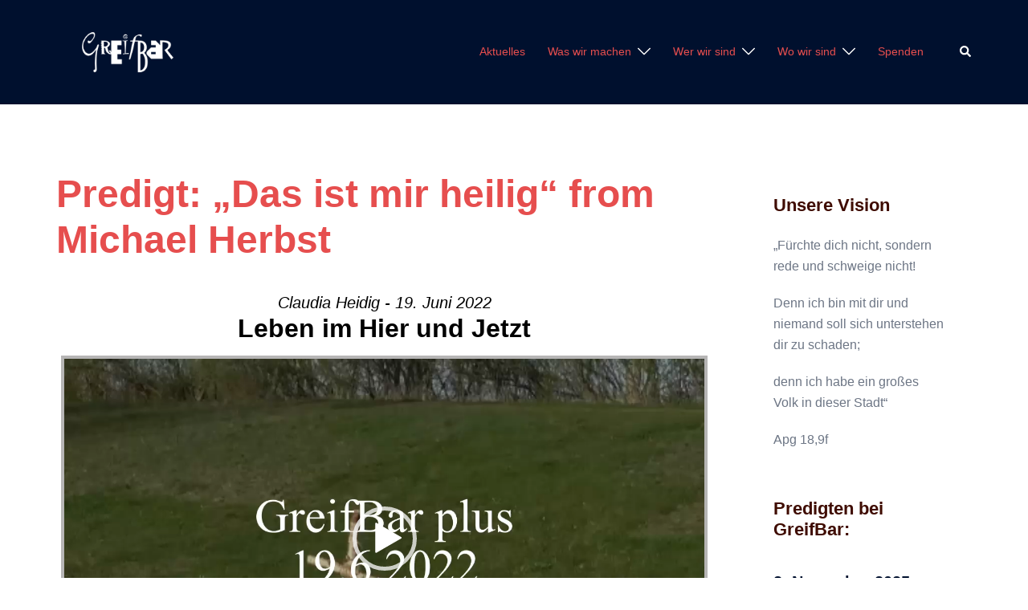

--- FILE ---
content_type: text/html; charset=UTF-8
request_url: https://www.greifbar.net/messages/das-ist-mir-heilig/?enmse=1&enmse_o=1&enmse_c=580&enmse_p=59&enmse_mid=1619&enmse_sid=2&enmse_sds=0
body_size: 110445
content:
<!DOCTYPE html>
<html lang="de">
<head>
<meta charset="UTF-8">
<meta name="viewport" content="width=device-width, initial-scale=1">
<link rel="profile" href="http://gmpg.org/xfn/11">
<link rel="pingback" href="https://www.greifbar.net/xmlrpc.php">

<title>Predigt: &#8222;Das ist mir heilig&#8220; from Michael Herbst</title>
<meta name='robots' content='max-image-preview:large' />
<link rel='dns-prefetch' href='//www.greifbar.net' />
<link rel="alternate" type="application/rss+xml" title=" &raquo; Feed" href="https://www.greifbar.net/feed/" />
<link rel="alternate" type="application/rss+xml" title=" &raquo; Kommentar-Feed" href="https://www.greifbar.net/comments/feed/" />
<link rel="alternate" title="oEmbed (JSON)" type="application/json+oembed" href="https://www.greifbar.net/wp-json/oembed/1.0/embed?url=https%3A%2F%2Fwww.greifbar.net%2Fmessages%2Fdas-ist-mir-heilig%2F" />
<link rel="alternate" title="oEmbed (XML)" type="text/xml+oembed" href="https://www.greifbar.net/wp-json/oembed/1.0/embed?url=https%3A%2F%2Fwww.greifbar.net%2Fmessages%2Fdas-ist-mir-heilig%2F&#038;format=xml" />
<style id='wp-img-auto-sizes-contain-inline-css' type='text/css'>
img:is([sizes=auto i],[sizes^="auto," i]){contain-intrinsic-size:3000px 1500px}
/*# sourceURL=wp-img-auto-sizes-contain-inline-css */
</style>
<link rel='stylesheet' id='SeriesEngineFrontendStyles-css' href='https://www.greifbar.net/wp-content/plugins/seriesengine_plugin/css/se_styles.css?ver=6.9' type='text/css' media='all' />
<link rel='stylesheet' id='mediaelement-css' href='https://www.greifbar.net/wp-includes/js/mediaelement/mediaelementplayer-legacy.min.css?ver=4.2.17' type='text/css' media='all' />
<link rel='stylesheet' id='wp-mediaelement-css' href='https://www.greifbar.net/wp-includes/js/mediaelement/wp-mediaelement.min.css?ver=6.9' type='text/css' media='all' />
<link rel='stylesheet' id='seriesenginefontawesome-css' href='https://www.greifbar.net/wp-content/plugins/seriesengine_plugin/css/font-awesome/css/font-awesome.min.css?ver=6.9' type='text/css' media='all' />
<link rel='stylesheet' id='st-stylesheet-css' href='https://www.greifbar.net/wp-content/plugins/sydney-toolbox/css/styles.min.css?ver=20220107' type='text/css' media='all' />
<link rel='stylesheet' id='sydney-bootstrap-css' href='https://www.greifbar.net/wp-content/themes/sydney/css/bootstrap/bootstrap.min.css?ver=1' type='text/css' media='all' />
<link rel='stylesheet' id='wp-block-library-css' href='https://www.greifbar.net/wp-includes/css/dist/block-library/style.min.css?ver=6.9' type='text/css' media='all' />
<style id='wp-block-library-inline-css' type='text/css'>
.wp-block-image.is-style-sydney-rounded img { border-radius:30px; }
.wp-block-gallery.is-style-sydney-rounded img { border-radius:30px; }
/*# sourceURL=wp-block-library-inline-css */
</style>
<style id='global-styles-inline-css' type='text/css'>
:root{--wp--preset--aspect-ratio--square: 1;--wp--preset--aspect-ratio--4-3: 4/3;--wp--preset--aspect-ratio--3-4: 3/4;--wp--preset--aspect-ratio--3-2: 3/2;--wp--preset--aspect-ratio--2-3: 2/3;--wp--preset--aspect-ratio--16-9: 16/9;--wp--preset--aspect-ratio--9-16: 9/16;--wp--preset--color--black: #000000;--wp--preset--color--cyan-bluish-gray: #abb8c3;--wp--preset--color--white: #ffffff;--wp--preset--color--pale-pink: #f78da7;--wp--preset--color--vivid-red: #cf2e2e;--wp--preset--color--luminous-vivid-orange: #ff6900;--wp--preset--color--luminous-vivid-amber: #fcb900;--wp--preset--color--light-green-cyan: #7bdcb5;--wp--preset--color--vivid-green-cyan: #00d084;--wp--preset--color--pale-cyan-blue: #8ed1fc;--wp--preset--color--vivid-cyan-blue: #0693e3;--wp--preset--color--vivid-purple: #9b51e0;--wp--preset--color--global-color-1: var(--sydney-global-color-1);--wp--preset--color--global-color-2: var(--sydney-global-color-2);--wp--preset--color--global-color-3: var(--sydney-global-color-3);--wp--preset--color--global-color-4: var(--sydney-global-color-4);--wp--preset--color--global-color-5: var(--sydney-global-color-5);--wp--preset--color--global-color-6: var(--sydney-global-color-6);--wp--preset--color--global-color-7: var(--sydney-global-color-7);--wp--preset--color--global-color-8: var(--sydney-global-color-8);--wp--preset--color--global-color-9: var(--sydney-global-color-9);--wp--preset--gradient--vivid-cyan-blue-to-vivid-purple: linear-gradient(135deg,rgb(6,147,227) 0%,rgb(155,81,224) 100%);--wp--preset--gradient--light-green-cyan-to-vivid-green-cyan: linear-gradient(135deg,rgb(122,220,180) 0%,rgb(0,208,130) 100%);--wp--preset--gradient--luminous-vivid-amber-to-luminous-vivid-orange: linear-gradient(135deg,rgb(252,185,0) 0%,rgb(255,105,0) 100%);--wp--preset--gradient--luminous-vivid-orange-to-vivid-red: linear-gradient(135deg,rgb(255,105,0) 0%,rgb(207,46,46) 100%);--wp--preset--gradient--very-light-gray-to-cyan-bluish-gray: linear-gradient(135deg,rgb(238,238,238) 0%,rgb(169,184,195) 100%);--wp--preset--gradient--cool-to-warm-spectrum: linear-gradient(135deg,rgb(74,234,220) 0%,rgb(151,120,209) 20%,rgb(207,42,186) 40%,rgb(238,44,130) 60%,rgb(251,105,98) 80%,rgb(254,248,76) 100%);--wp--preset--gradient--blush-light-purple: linear-gradient(135deg,rgb(255,206,236) 0%,rgb(152,150,240) 100%);--wp--preset--gradient--blush-bordeaux: linear-gradient(135deg,rgb(254,205,165) 0%,rgb(254,45,45) 50%,rgb(107,0,62) 100%);--wp--preset--gradient--luminous-dusk: linear-gradient(135deg,rgb(255,203,112) 0%,rgb(199,81,192) 50%,rgb(65,88,208) 100%);--wp--preset--gradient--pale-ocean: linear-gradient(135deg,rgb(255,245,203) 0%,rgb(182,227,212) 50%,rgb(51,167,181) 100%);--wp--preset--gradient--electric-grass: linear-gradient(135deg,rgb(202,248,128) 0%,rgb(113,206,126) 100%);--wp--preset--gradient--midnight: linear-gradient(135deg,rgb(2,3,129) 0%,rgb(40,116,252) 100%);--wp--preset--font-size--small: 13px;--wp--preset--font-size--medium: 20px;--wp--preset--font-size--large: 36px;--wp--preset--font-size--x-large: 42px;--wp--preset--spacing--20: 10px;--wp--preset--spacing--30: 20px;--wp--preset--spacing--40: 30px;--wp--preset--spacing--50: clamp(30px, 5vw, 60px);--wp--preset--spacing--60: clamp(30px, 7vw, 80px);--wp--preset--spacing--70: clamp(50px, 7vw, 100px);--wp--preset--spacing--80: clamp(50px, 10vw, 120px);--wp--preset--shadow--natural: 6px 6px 9px rgba(0, 0, 0, 0.2);--wp--preset--shadow--deep: 12px 12px 50px rgba(0, 0, 0, 0.4);--wp--preset--shadow--sharp: 6px 6px 0px rgba(0, 0, 0, 0.2);--wp--preset--shadow--outlined: 6px 6px 0px -3px rgb(255, 255, 255), 6px 6px rgb(0, 0, 0);--wp--preset--shadow--crisp: 6px 6px 0px rgb(0, 0, 0);}:root { --wp--style--global--content-size: 740px;--wp--style--global--wide-size: 1140px; }:where(body) { margin: 0; }.wp-site-blocks { padding-top: var(--wp--style--root--padding-top); padding-bottom: var(--wp--style--root--padding-bottom); }.has-global-padding { padding-right: var(--wp--style--root--padding-right); padding-left: var(--wp--style--root--padding-left); }.has-global-padding > .alignfull { margin-right: calc(var(--wp--style--root--padding-right) * -1); margin-left: calc(var(--wp--style--root--padding-left) * -1); }.has-global-padding :where(:not(.alignfull.is-layout-flow) > .has-global-padding:not(.wp-block-block, .alignfull)) { padding-right: 0; padding-left: 0; }.has-global-padding :where(:not(.alignfull.is-layout-flow) > .has-global-padding:not(.wp-block-block, .alignfull)) > .alignfull { margin-left: 0; margin-right: 0; }.wp-site-blocks > .alignleft { float: left; margin-right: 2em; }.wp-site-blocks > .alignright { float: right; margin-left: 2em; }.wp-site-blocks > .aligncenter { justify-content: center; margin-left: auto; margin-right: auto; }:where(.wp-site-blocks) > * { margin-block-start: 24px; margin-block-end: 0; }:where(.wp-site-blocks) > :first-child { margin-block-start: 0; }:where(.wp-site-blocks) > :last-child { margin-block-end: 0; }:root { --wp--style--block-gap: 24px; }:root :where(.is-layout-flow) > :first-child{margin-block-start: 0;}:root :where(.is-layout-flow) > :last-child{margin-block-end: 0;}:root :where(.is-layout-flow) > *{margin-block-start: 24px;margin-block-end: 0;}:root :where(.is-layout-constrained) > :first-child{margin-block-start: 0;}:root :where(.is-layout-constrained) > :last-child{margin-block-end: 0;}:root :where(.is-layout-constrained) > *{margin-block-start: 24px;margin-block-end: 0;}:root :where(.is-layout-flex){gap: 24px;}:root :where(.is-layout-grid){gap: 24px;}.is-layout-flow > .alignleft{float: left;margin-inline-start: 0;margin-inline-end: 2em;}.is-layout-flow > .alignright{float: right;margin-inline-start: 2em;margin-inline-end: 0;}.is-layout-flow > .aligncenter{margin-left: auto !important;margin-right: auto !important;}.is-layout-constrained > .alignleft{float: left;margin-inline-start: 0;margin-inline-end: 2em;}.is-layout-constrained > .alignright{float: right;margin-inline-start: 2em;margin-inline-end: 0;}.is-layout-constrained > .aligncenter{margin-left: auto !important;margin-right: auto !important;}.is-layout-constrained > :where(:not(.alignleft):not(.alignright):not(.alignfull)){max-width: var(--wp--style--global--content-size);margin-left: auto !important;margin-right: auto !important;}.is-layout-constrained > .alignwide{max-width: var(--wp--style--global--wide-size);}body .is-layout-flex{display: flex;}.is-layout-flex{flex-wrap: wrap;align-items: center;}.is-layout-flex > :is(*, div){margin: 0;}body .is-layout-grid{display: grid;}.is-layout-grid > :is(*, div){margin: 0;}body{--wp--style--root--padding-top: 0px;--wp--style--root--padding-right: 0px;--wp--style--root--padding-bottom: 0px;--wp--style--root--padding-left: 0px;}a:where(:not(.wp-element-button)){text-decoration: underline;}:root :where(.wp-element-button, .wp-block-button__link){background-color: #32373c;border-width: 0;color: #fff;font-family: inherit;font-size: inherit;font-style: inherit;font-weight: inherit;letter-spacing: inherit;line-height: inherit;padding-top: calc(0.667em + 2px);padding-right: calc(1.333em + 2px);padding-bottom: calc(0.667em + 2px);padding-left: calc(1.333em + 2px);text-decoration: none;text-transform: inherit;}.has-black-color{color: var(--wp--preset--color--black) !important;}.has-cyan-bluish-gray-color{color: var(--wp--preset--color--cyan-bluish-gray) !important;}.has-white-color{color: var(--wp--preset--color--white) !important;}.has-pale-pink-color{color: var(--wp--preset--color--pale-pink) !important;}.has-vivid-red-color{color: var(--wp--preset--color--vivid-red) !important;}.has-luminous-vivid-orange-color{color: var(--wp--preset--color--luminous-vivid-orange) !important;}.has-luminous-vivid-amber-color{color: var(--wp--preset--color--luminous-vivid-amber) !important;}.has-light-green-cyan-color{color: var(--wp--preset--color--light-green-cyan) !important;}.has-vivid-green-cyan-color{color: var(--wp--preset--color--vivid-green-cyan) !important;}.has-pale-cyan-blue-color{color: var(--wp--preset--color--pale-cyan-blue) !important;}.has-vivid-cyan-blue-color{color: var(--wp--preset--color--vivid-cyan-blue) !important;}.has-vivid-purple-color{color: var(--wp--preset--color--vivid-purple) !important;}.has-global-color-1-color{color: var(--wp--preset--color--global-color-1) !important;}.has-global-color-2-color{color: var(--wp--preset--color--global-color-2) !important;}.has-global-color-3-color{color: var(--wp--preset--color--global-color-3) !important;}.has-global-color-4-color{color: var(--wp--preset--color--global-color-4) !important;}.has-global-color-5-color{color: var(--wp--preset--color--global-color-5) !important;}.has-global-color-6-color{color: var(--wp--preset--color--global-color-6) !important;}.has-global-color-7-color{color: var(--wp--preset--color--global-color-7) !important;}.has-global-color-8-color{color: var(--wp--preset--color--global-color-8) !important;}.has-global-color-9-color{color: var(--wp--preset--color--global-color-9) !important;}.has-black-background-color{background-color: var(--wp--preset--color--black) !important;}.has-cyan-bluish-gray-background-color{background-color: var(--wp--preset--color--cyan-bluish-gray) !important;}.has-white-background-color{background-color: var(--wp--preset--color--white) !important;}.has-pale-pink-background-color{background-color: var(--wp--preset--color--pale-pink) !important;}.has-vivid-red-background-color{background-color: var(--wp--preset--color--vivid-red) !important;}.has-luminous-vivid-orange-background-color{background-color: var(--wp--preset--color--luminous-vivid-orange) !important;}.has-luminous-vivid-amber-background-color{background-color: var(--wp--preset--color--luminous-vivid-amber) !important;}.has-light-green-cyan-background-color{background-color: var(--wp--preset--color--light-green-cyan) !important;}.has-vivid-green-cyan-background-color{background-color: var(--wp--preset--color--vivid-green-cyan) !important;}.has-pale-cyan-blue-background-color{background-color: var(--wp--preset--color--pale-cyan-blue) !important;}.has-vivid-cyan-blue-background-color{background-color: var(--wp--preset--color--vivid-cyan-blue) !important;}.has-vivid-purple-background-color{background-color: var(--wp--preset--color--vivid-purple) !important;}.has-global-color-1-background-color{background-color: var(--wp--preset--color--global-color-1) !important;}.has-global-color-2-background-color{background-color: var(--wp--preset--color--global-color-2) !important;}.has-global-color-3-background-color{background-color: var(--wp--preset--color--global-color-3) !important;}.has-global-color-4-background-color{background-color: var(--wp--preset--color--global-color-4) !important;}.has-global-color-5-background-color{background-color: var(--wp--preset--color--global-color-5) !important;}.has-global-color-6-background-color{background-color: var(--wp--preset--color--global-color-6) !important;}.has-global-color-7-background-color{background-color: var(--wp--preset--color--global-color-7) !important;}.has-global-color-8-background-color{background-color: var(--wp--preset--color--global-color-8) !important;}.has-global-color-9-background-color{background-color: var(--wp--preset--color--global-color-9) !important;}.has-black-border-color{border-color: var(--wp--preset--color--black) !important;}.has-cyan-bluish-gray-border-color{border-color: var(--wp--preset--color--cyan-bluish-gray) !important;}.has-white-border-color{border-color: var(--wp--preset--color--white) !important;}.has-pale-pink-border-color{border-color: var(--wp--preset--color--pale-pink) !important;}.has-vivid-red-border-color{border-color: var(--wp--preset--color--vivid-red) !important;}.has-luminous-vivid-orange-border-color{border-color: var(--wp--preset--color--luminous-vivid-orange) !important;}.has-luminous-vivid-amber-border-color{border-color: var(--wp--preset--color--luminous-vivid-amber) !important;}.has-light-green-cyan-border-color{border-color: var(--wp--preset--color--light-green-cyan) !important;}.has-vivid-green-cyan-border-color{border-color: var(--wp--preset--color--vivid-green-cyan) !important;}.has-pale-cyan-blue-border-color{border-color: var(--wp--preset--color--pale-cyan-blue) !important;}.has-vivid-cyan-blue-border-color{border-color: var(--wp--preset--color--vivid-cyan-blue) !important;}.has-vivid-purple-border-color{border-color: var(--wp--preset--color--vivid-purple) !important;}.has-global-color-1-border-color{border-color: var(--wp--preset--color--global-color-1) !important;}.has-global-color-2-border-color{border-color: var(--wp--preset--color--global-color-2) !important;}.has-global-color-3-border-color{border-color: var(--wp--preset--color--global-color-3) !important;}.has-global-color-4-border-color{border-color: var(--wp--preset--color--global-color-4) !important;}.has-global-color-5-border-color{border-color: var(--wp--preset--color--global-color-5) !important;}.has-global-color-6-border-color{border-color: var(--wp--preset--color--global-color-6) !important;}.has-global-color-7-border-color{border-color: var(--wp--preset--color--global-color-7) !important;}.has-global-color-8-border-color{border-color: var(--wp--preset--color--global-color-8) !important;}.has-global-color-9-border-color{border-color: var(--wp--preset--color--global-color-9) !important;}.has-vivid-cyan-blue-to-vivid-purple-gradient-background{background: var(--wp--preset--gradient--vivid-cyan-blue-to-vivid-purple) !important;}.has-light-green-cyan-to-vivid-green-cyan-gradient-background{background: var(--wp--preset--gradient--light-green-cyan-to-vivid-green-cyan) !important;}.has-luminous-vivid-amber-to-luminous-vivid-orange-gradient-background{background: var(--wp--preset--gradient--luminous-vivid-amber-to-luminous-vivid-orange) !important;}.has-luminous-vivid-orange-to-vivid-red-gradient-background{background: var(--wp--preset--gradient--luminous-vivid-orange-to-vivid-red) !important;}.has-very-light-gray-to-cyan-bluish-gray-gradient-background{background: var(--wp--preset--gradient--very-light-gray-to-cyan-bluish-gray) !important;}.has-cool-to-warm-spectrum-gradient-background{background: var(--wp--preset--gradient--cool-to-warm-spectrum) !important;}.has-blush-light-purple-gradient-background{background: var(--wp--preset--gradient--blush-light-purple) !important;}.has-blush-bordeaux-gradient-background{background: var(--wp--preset--gradient--blush-bordeaux) !important;}.has-luminous-dusk-gradient-background{background: var(--wp--preset--gradient--luminous-dusk) !important;}.has-pale-ocean-gradient-background{background: var(--wp--preset--gradient--pale-ocean) !important;}.has-electric-grass-gradient-background{background: var(--wp--preset--gradient--electric-grass) !important;}.has-midnight-gradient-background{background: var(--wp--preset--gradient--midnight) !important;}.has-small-font-size{font-size: var(--wp--preset--font-size--small) !important;}.has-medium-font-size{font-size: var(--wp--preset--font-size--medium) !important;}.has-large-font-size{font-size: var(--wp--preset--font-size--large) !important;}.has-x-large-font-size{font-size: var(--wp--preset--font-size--x-large) !important;}
:root :where(.wp-block-pullquote){font-size: 1.5em;line-height: 1.6;}
/*# sourceURL=global-styles-inline-css */
</style>
<link rel='stylesheet' id='events-manager-css' href='https://www.greifbar.net/wp-content/plugins/events-manager/includes/css/events-manager.min.css?ver=7.2.3.1' type='text/css' media='all' />
<link rel='stylesheet' id='advent-calendar-plugin-styles-css' href='https://www.greifbar.net/wp-content/plugins/advent-calender/public/assets/css/advent-calendar.css?ver=1.0.2' type='text/css' media='all' />
<link rel='stylesheet' id='sydney-elementor-css' href='https://www.greifbar.net/wp-content/themes/sydney/css/components/elementor.min.css?ver=20220824' type='text/css' media='all' />
<link rel='stylesheet' id='sydney-style-min-css' href='https://www.greifbar.net/wp-content/themes/sydney/css/styles.min.css?ver=20250404' type='text/css' media='all' />
<style id='sydney-style-min-inline-css' type='text/css'>
.woocommerce ul.products li.product{text-align:center;}html{scroll-behavior:smooth;}.header-image{background-size:cover;}.header-image{height:300px;}:root{--sydney-global-color-1:#d65050;--sydney-global-color-2:#b73d3d;--sydney-global-color-3:#233452;--sydney-global-color-4:#00102E;--sydney-global-color-5:#6d7685;--sydney-global-color-6:#00102E;--sydney-global-color-7:#F4F5F7;--sydney-global-color-8:#dbdbdb;--sydney-global-color-9:#ffffff;}.llms-student-dashboard .llms-button-secondary:hover,.llms-button-action:hover,.read-more-gt,.widget-area .widget_fp_social a,#mainnav ul li a:hover,.sydney_contact_info_widget span,.roll-team .team-content .name,.roll-team .team-item .team-pop .team-social li:hover a,.roll-infomation li.address:before,.roll-infomation li.phone:before,.roll-infomation li.email:before,.roll-testimonials .name,.roll-button.border,.roll-button:hover,.roll-icon-list .icon i,.roll-icon-list .content h3 a:hover,.roll-icon-box.white .content h3 a,.roll-icon-box .icon i,.roll-icon-box .content h3 a:hover,.switcher-container .switcher-icon a:focus,.go-top:hover,.hentry .meta-post a:hover,#mainnav > ul > li > a.active,#mainnav > ul > li > a:hover,button:hover,input[type="button"]:hover,input[type="reset"]:hover,input[type="submit"]:hover,.text-color,.social-menu-widget a,.social-menu-widget a:hover,.archive .team-social li a,a,h1 a,h2 a,h3 a,h4 a,h5 a,h6 a,.classic-alt .meta-post a,.single .hentry .meta-post a,.content-area.modern .hentry .meta-post span:before,.content-area.modern .post-cat{color:var(--sydney-global-color-1)}.llms-student-dashboard .llms-button-secondary,.llms-button-action,.woocommerce #respond input#submit,.woocommerce a.button,.woocommerce button.button,.woocommerce input.button,.project-filter li a.active,.project-filter li a:hover,.preloader .pre-bounce1,.preloader .pre-bounce2,.roll-team .team-item .team-pop,.roll-progress .progress-animate,.roll-socials li a:hover,.roll-project .project-item .project-pop,.roll-project .project-filter li.active,.roll-project .project-filter li:hover,.roll-button.light:hover,.roll-button.border:hover,.roll-button,.roll-icon-box.white .icon,.owl-theme .owl-controls .owl-page.active span,.owl-theme .owl-controls.clickable .owl-page:hover span,.go-top,.bottom .socials li:hover a,.sidebar .widget:before,.blog-pagination ul li.active,.blog-pagination ul li:hover a,.content-area .hentry:after,.text-slider .maintitle:after,.error-wrap #search-submit:hover,#mainnav .sub-menu li:hover > a,#mainnav ul li ul:after,button,input[type="button"],input[type="reset"],input[type="submit"],.panel-grid-cell .widget-title:after,.cart-amount{background-color:var(--sydney-global-color-1)}.llms-student-dashboard .llms-button-secondary,.llms-student-dashboard .llms-button-secondary:hover,.llms-button-action,.llms-button-action:hover,.roll-socials li a:hover,.roll-socials li a,.roll-button.light:hover,.roll-button.border,.roll-button,.roll-icon-list .icon,.roll-icon-box .icon,.owl-theme .owl-controls .owl-page span,.comment .comment-detail,.widget-tags .tag-list a:hover,.blog-pagination ul li,.error-wrap #search-submit:hover,textarea:focus,input[type="text"]:focus,input[type="password"]:focus,input[type="date"]:focus,input[type="number"]:focus,input[type="email"]:focus,input[type="url"]:focus,input[type="search"]:focus,input[type="tel"]:focus,button,input[type="button"],input[type="reset"],input[type="submit"],.archive .team-social li a{border-color:var(--sydney-global-color-1)}.sydney_contact_info_widget span{fill:var(--sydney-global-color-1);}.go-top:hover svg{stroke:var(--sydney-global-color-1);}.site-header.float-header{background-color:rgba(0,0,0,0.9);}@media only screen and (max-width:1024px){.site-header{background-color:#000000;}}#mainnav ul li a,#mainnav ul li::before{color:#e64e4e}#mainnav .sub-menu li a{color:#d6d6d6}#mainnav .sub-menu li a{background:#3d3d3d}.text-slider .maintitle,.text-slider .subtitle{color:#ffffff}body{color:#000000}#secondary{background-color:#ffffff}#secondary,#secondary a:not(.wp-block-button__link){color:#6d7685}.btn-menu .sydney-svg-icon{fill:#ffffff}#mainnav ul li a:hover,.main-header #mainnav .menu > li > a:hover{color:#d65050}.overlay{background-color:#000000}.page-wrap{padding-top:83px;}.page-wrap{padding-bottom:100px;}@media only screen and (max-width:1025px){.mobile-slide{display:block;}.slide-item{background-image:none !important;}.header-slider{}.slide-item{height:auto !important;}.slide-inner{min-height:initial;}}.go-top.show{border-radius:2px;bottom:10px;}.go-top.position-right{right:20px;}.go-top.position-left{left:20px;}.go-top{background-color:;}.go-top:hover{background-color:;}.go-top{color:;}.go-top svg{stroke:;}.go-top:hover{color:;}.go-top:hover svg{stroke:;}.go-top .sydney-svg-icon,.go-top .sydney-svg-icon svg{width:16px;height:16px;}.go-top{padding:15px;}@media (min-width:992px){.site-info{font-size:16px;}}@media (min-width:576px) and (max-width:991px){.site-info{font-size:16px;}}@media (max-width:575px){.site-info{font-size:16px;}}.site-info{border-top:0 solid rgba(255,255,255,0.1);}.footer-widgets-grid{gap:30px;}@media (min-width:992px){.footer-widgets-grid{padding-top:95px;padding-bottom:95px;}}@media (min-width:576px) and (max-width:991px){.footer-widgets-grid{padding-top:60px;padding-bottom:60px;}}@media (max-width:575px){.footer-widgets-grid{padding-top:60px;padding-bottom:60px;}}@media (min-width:992px){.sidebar-column .widget .widget-title{font-size:22px;}}@media (min-width:576px) and (max-width:991px){.sidebar-column .widget .widget-title{font-size:22px;}}@media (max-width:575px){.sidebar-column .widget .widget-title{font-size:22px;}}@media (min-width:992px){.footer-widgets{font-size:16px;}}@media (min-width:576px) and (max-width:991px){.footer-widgets{font-size:16px;}}@media (max-width:575px){.footer-widgets{font-size:16px;}}.footer-widgets{background-color:#00102E;}.sidebar-column .widget .widget-title{color:;}.sidebar-column .widget h1,.sidebar-column .widget h2,.sidebar-column .widget h3,.sidebar-column .widget h4,.sidebar-column .widget h5,.sidebar-column .widget h6{color:;}.sidebar-column .widget{color:#ffffff;}#sidebar-footer .widget a{color:#ffffff;}#sidebar-footer .widget a:hover{color:;}.site-footer{background-color:#00102E;}.site-info,.site-info a{color:#ffffff;}.site-info .sydney-svg-icon svg{fill:#ffffff;}.site-info{padding-top:20px;padding-bottom:20px;}@media (min-width:992px){button,.roll-button,a.button,.wp-block-button__link,.wp-block-button.is-style-outline a,input[type="button"],input[type="reset"],input[type="submit"]{padding-top:12px;padding-bottom:12px;}}@media (min-width:576px) and (max-width:991px){button,.roll-button,a.button,.wp-block-button__link,.wp-block-button.is-style-outline a,input[type="button"],input[type="reset"],input[type="submit"]{padding-top:12px;padding-bottom:12px;}}@media (max-width:575px){button,.roll-button,a.button,.wp-block-button__link,.wp-block-button.is-style-outline a,input[type="button"],input[type="reset"],input[type="submit"]{padding-top:12px;padding-bottom:12px;}}@media (min-width:992px){button,.roll-button,a.button,.wp-block-button__link,.wp-block-button.is-style-outline a,input[type="button"],input[type="reset"],input[type="submit"]{padding-left:35px;padding-right:35px;}}@media (min-width:576px) and (max-width:991px){button,.roll-button,a.button,.wp-block-button__link,.wp-block-button.is-style-outline a,input[type="button"],input[type="reset"],input[type="submit"]{padding-left:35px;padding-right:35px;}}@media (max-width:575px){button,.roll-button,a.button,.wp-block-button__link,.wp-block-button.is-style-outline a,input[type="button"],input[type="reset"],input[type="submit"]{padding-left:35px;padding-right:35px;}}button,.roll-button,a.button,.wp-block-button__link,input[type="button"],input[type="reset"],input[type="submit"]{border-radius:0;}@media (min-width:992px){button,.roll-button,a.button,.wp-block-button__link,input[type="button"],input[type="reset"],input[type="submit"]{font-size:14px;}}@media (min-width:576px) and (max-width:991px){button,.roll-button,a.button,.wp-block-button__link,input[type="button"],input[type="reset"],input[type="submit"]{font-size:14px;}}@media (max-width:575px){button,.roll-button,a.button,.wp-block-button__link,input[type="button"],input[type="reset"],input[type="submit"]{font-size:14px;}}button,.roll-button,a.button,.wp-block-button__link,input[type="button"],input[type="reset"],input[type="submit"]{text-transform:uppercase;}button,.wp-element-button,div.wpforms-container-full:not(.wpforms-block) .wpforms-form input[type=submit],div.wpforms-container-full:not(.wpforms-block) .wpforms-form button[type=submit],div.wpforms-container-full:not(.wpforms-block) .wpforms-form .wpforms-page-button,.roll-button,a.button,.wp-block-button__link,input[type="button"],input[type="reset"],input[type="submit"]{background-color:;}button:hover,.wp-element-button:hover,div.wpforms-container-full:not(.wpforms-block) .wpforms-form input[type=submit]:hover,div.wpforms-container-full:not(.wpforms-block) .wpforms-form button[type=submit]:hover,div.wpforms-container-full:not(.wpforms-block) .wpforms-form .wpforms-page-button:hover,.roll-button:hover,a.button:hover,.wp-block-button__link:hover,input[type="button"]:hover,input[type="reset"]:hover,input[type="submit"]:hover{background-color:;}button,#sidebar-footer a.wp-block-button__link,.wp-element-button,div.wpforms-container-full:not(.wpforms-block) .wpforms-form input[type=submit],div.wpforms-container-full:not(.wpforms-block) .wpforms-form button[type=submit],div.wpforms-container-full:not(.wpforms-block) .wpforms-form .wpforms-page-button,.checkout-button.button,a.button,.wp-block-button__link,input[type="button"],input[type="reset"],input[type="submit"]{color:;}button:hover,#sidebar-footer .wp-block-button__link:hover,.wp-element-button:hover,div.wpforms-container-full:not(.wpforms-block) .wpforms-form input[type=submit]:hover,div.wpforms-container-full:not(.wpforms-block) .wpforms-form button[type=submit]:hover,div.wpforms-container-full:not(.wpforms-block) .wpforms-form .wpforms-page-button:hover,.roll-button:hover,a.button:hover,.wp-block-button__link:hover,input[type="button"]:hover,input[type="reset"]:hover,input[type="submit"]:hover{color:;}.is-style-outline .wp-block-button__link,div.wpforms-container-full:not(.wpforms-block) .wpforms-form input[type=submit],div.wpforms-container-full:not(.wpforms-block) .wpforms-form button[type=submit],div.wpforms-container-full:not(.wpforms-block) .wpforms-form .wpforms-page-button,.roll-button,.wp-block-button__link.is-style-outline,button,a.button,.wp-block-button__link,input[type="button"],input[type="reset"],input[type="submit"]{border-color:;}button:hover,div.wpforms-container-full:not(.wpforms-block) .wpforms-form input[type=submit]:hover,div.wpforms-container-full:not(.wpforms-block) .wpforms-form button[type=submit]:hover,div.wpforms-container-full:not(.wpforms-block) .wpforms-form .wpforms-page-button:hover,.roll-button:hover,a.button:hover,.wp-block-button__link:hover,input[type="button"]:hover,input[type="reset"]:hover,input[type="submit"]:hover{border-color:;}.posts-layout .list-image{width:30%;}.posts-layout .list-content{width:70%;}.content-area:not(.layout4):not(.layout6) .posts-layout .entry-thumb{margin:0 0 24px 0;}.layout4 .entry-thumb,.layout6 .entry-thumb{margin:0 24px 0 0;}.layout6 article:nth-of-type(even) .list-image .entry-thumb{margin:0 0 0 24px;}.posts-layout .entry-header{margin-bottom:24px;}.posts-layout .entry-meta.below-excerpt{margin:15px 0 0;}.posts-layout .entry-meta.above-title{margin:0 0 15px;}.single .entry-header .entry-title{color:;}.single .entry-header .entry-meta,.single .entry-header .entry-meta a{color:;}@media (min-width:992px){.single .entry-meta{font-size:12px;}}@media (min-width:576px) and (max-width:991px){.single .entry-meta{font-size:12px;}}@media (max-width:575px){.single .entry-meta{font-size:12px;}}@media (min-width:992px){.single .entry-header .entry-title{font-size:48px;}}@media (min-width:576px) and (max-width:991px){.single .entry-header .entry-title{font-size:32px;}}@media (max-width:575px){.single .entry-header .entry-title{font-size:32px;}}.posts-layout .entry-post{color:#233452;}.posts-layout .entry-title a{color:#00102E;}.posts-layout .author,.posts-layout .entry-meta a{color:#6d7685;}@media (min-width:992px){.posts-layout .entry-post{font-size:16px;}}@media (min-width:576px) and (max-width:991px){.posts-layout .entry-post{font-size:16px;}}@media (max-width:575px){.posts-layout .entry-post{font-size:16px;}}@media (min-width:992px){.posts-layout .entry-meta{font-size:12px;}}@media (min-width:576px) and (max-width:991px){.posts-layout .entry-meta{font-size:12px;}}@media (max-width:575px){.posts-layout .entry-meta{font-size:12px;}}@media (min-width:992px){.posts-layout .entry-title{font-size:32px;}}@media (min-width:576px) and (max-width:991px){.posts-layout .entry-title{font-size:32px;}}@media (max-width:575px){.posts-layout .entry-title{font-size:32px;}}.single .entry-header{margin-bottom:40px;}.single .entry-thumb{margin-bottom:40px;}.single .entry-meta-above{margin-bottom:24px;}.single .entry-meta-below{margin-top:24px;}@media (min-width:992px){.custom-logo-link img{max-width:180px;}}@media (min-width:576px) and (max-width:991px){.custom-logo-link img{max-width:100px;}}@media (max-width:575px){.custom-logo-link img{max-width:100px;}}.main-header,.bottom-header-row{border-bottom:0 solid rgba(255,255,255,0.1);}.header_layout_3,.header_layout_4,.header_layout_5{border-bottom:1px solid rgba(255,255,255,0.1);}.main-header:not(.sticky-active),.header-search-form{background-color:;}.main-header.sticky-active{background-color:;}.main-header .site-title a,.main-header .site-description,.main-header #mainnav .menu > li > a,#mainnav .nav-menu > li > a,.main-header .header-contact a{color:;}.main-header .sydney-svg-icon svg,.main-header .dropdown-symbol .sydney-svg-icon svg{fill:;}.sticky-active .main-header .site-title a,.sticky-active .main-header .site-description,.sticky-active .main-header #mainnav .menu > li > a,.sticky-active .main-header .header-contact a,.sticky-active .main-header .logout-link,.sticky-active .main-header .html-item,.sticky-active .main-header .sydney-login-toggle{color:;}.sticky-active .main-header .sydney-svg-icon svg,.sticky-active .main-header .dropdown-symbol .sydney-svg-icon svg{fill:;}.bottom-header-row{background-color:;}.bottom-header-row,.bottom-header-row .header-contact a,.bottom-header-row #mainnav .menu > li > a{color:;}.bottom-header-row #mainnav .menu > li > a:hover{color:;}.bottom-header-row .header-item svg,.dropdown-symbol .sydney-svg-icon svg{fill:;}.main-header .site-header-inner,.main-header .top-header-row{padding-top:15px;padding-bottom:15px;}.bottom-header-inner{padding-top:15px;padding-bottom:15px;}.bottom-header-row #mainnav ul ul li,.main-header #mainnav ul ul li{background-color:;}.bottom-header-row #mainnav ul ul li a,.bottom-header-row #mainnav ul ul li:hover a,.main-header #mainnav ul ul li:hover a,.main-header #mainnav ul ul li a{color:;}.bottom-header-row #mainnav ul ul li svg,.main-header #mainnav ul ul li svg{fill:;}.header-item .sydney-svg-icon{width:px;height:px;}.header-item .sydney-svg-icon svg{max-height:-2px;}.header-search-form{background-color:;}#mainnav .sub-menu li:hover>a,.main-header #mainnav ul ul li:hover>a{color:;}.main-header-cart .count-number{color:;}.main-header-cart .widget_shopping_cart .widgettitle:after,.main-header-cart .widget_shopping_cart .woocommerce-mini-cart__buttons:before{background-color:rgba(33,33,33,0.9);}.sydney-offcanvas-menu .mainnav ul li,.mobile-header-item.offcanvas-items,.mobile-header-item.offcanvas-items .social-profile{text-align:left;}.sydney-offcanvas-menu #mainnav ul li{text-align:left;}.sydney-offcanvas-menu #mainnav ul ul a{color:;}.sydney-offcanvas-menu #mainnav > div > ul > li > a{font-size:18px;}.sydney-offcanvas-menu #mainnav ul ul li a{font-size:16px;}.sydney-offcanvas-menu .mainnav a{padding:10px 0;}#masthead-mobile{background-color:;}#masthead-mobile .site-description,#masthead-mobile a:not(.button){color:;}#masthead-mobile svg{fill:;}.mobile-header{padding-top:15px;padding-bottom:15px;}.sydney-offcanvas-menu{background-color:;}.offcanvas-header-custom-text,.sydney-offcanvas-menu,.sydney-offcanvas-menu #mainnav a:not(.button),.sydney-offcanvas-menu a:not(.button){color:#ffffff;}.sydney-offcanvas-menu svg,.sydney-offcanvas-menu .dropdown-symbol .sydney-svg-icon svg{fill:#ffffff;}@media (min-width:992px){.site-logo{max-height:100px;}}@media (min-width:576px) and (max-width:991px){.site-logo{max-height:100px;}}@media (max-width:575px){.site-logo{max-height:100px;}}.site-title a,.site-title a:visited,.main-header .site-title a,.main-header .site-title a:visited{color:}.site-description,.main-header .site-description{color:}@media (min-width:992px){.site-title{font-size:32px;}}@media (min-width:576px) and (max-width:991px){.site-title{font-size:24px;}}@media (max-width:575px){.site-title{font-size:20px;}}@media (min-width:992px){.site-description{font-size:16px;}}@media (min-width:576px) and (max-width:991px){.site-description{font-size:16px;}}@media (max-width:575px){.site-description{font-size:16px;}}h1,h2,h3,h4,h5,h6,.site-title{text-decoration:;text-transform:;font-style:;line-height:1.2;letter-spacing:px;}@media (min-width:992px){h1:not(.site-title){font-size:52px;}}@media (min-width:576px) and (max-width:991px){h1:not(.site-title){font-size:42px;}}@media (max-width:575px){h1:not(.site-title){font-size:32px;}}@media (min-width:992px){h2{font-size:42px;}}@media (min-width:576px) and (max-width:991px){h2{font-size:32px;}}@media (max-width:575px){h2{font-size:24px;}}@media (min-width:992px){h3{font-size:32px;}}@media (min-width:576px) and (max-width:991px){h3{font-size:24px;}}@media (max-width:575px){h3{font-size:20px;}}@media (min-width:992px){h4{font-size:24px;}}@media (min-width:576px) and (max-width:991px){h4{font-size:18px;}}@media (max-width:575px){h4{font-size:16px;}}@media (min-width:992px){h5{font-size:20px;}}@media (min-width:576px) and (max-width:991px){h5{font-size:16px;}}@media (max-width:575px){h5{font-size:16px;}}@media (min-width:992px){h6{font-size:18px;}}@media (min-width:576px) and (max-width:991px){h6{font-size:16px;}}@media (max-width:575px){h6{font-size:16px;}}p,.posts-layout .entry-post{text-decoration:}body,.posts-layout .entry-post{text-transform:;font-style:;line-height:1.68;letter-spacing:px;}@media (min-width:992px){body{font-size:16px;}}@media (min-width:576px) and (max-width:991px){body{font-size:16px;}}@media (max-width:575px){body{font-size:16px;}}@media (min-width:992px){.woocommerce div.product .product-gallery-summary .entry-title{font-size:32px;}}@media (min-width:576px) and (max-width:991px){.woocommerce div.product .product-gallery-summary .entry-title{font-size:32px;}}@media (max-width:575px){.woocommerce div.product .product-gallery-summary .entry-title{font-size:32px;}}@media (min-width:992px){.woocommerce div.product .product-gallery-summary .price .amount{font-size:24px;}}@media (min-width:576px) and (max-width:991px){.woocommerce div.product .product-gallery-summary .price .amount{font-size:24px;}}@media (max-width:575px){.woocommerce div.product .product-gallery-summary .price .amount{font-size:24px;}}.woocommerce ul.products li.product .col-md-7 > *,.woocommerce ul.products li.product .col-md-8 > *,.woocommerce ul.products li.product > *{margin-bottom:12px;}.wc-block-grid__product-onsale,span.onsale{border-radius:0;top:20px!important;left:20px!important;}.wc-block-grid__product-onsale,.products span.onsale{left:auto!important;right:20px;}.wc-block-grid__product-onsale,span.onsale{color:;}.wc-block-grid__product-onsale,span.onsale{background-color:;}ul.wc-block-grid__products li.wc-block-grid__product .wc-block-grid__product-title,ul.wc-block-grid__products li.wc-block-grid__product .woocommerce-loop-product__title,ul.wc-block-grid__products li.product .wc-block-grid__product-title,ul.wc-block-grid__products li.product .woocommerce-loop-product__title,ul.products li.wc-block-grid__product .wc-block-grid__product-title,ul.products li.wc-block-grid__product .woocommerce-loop-product__title,ul.products li.product .wc-block-grid__product-title,ul.products li.product .woocommerce-loop-product__title,ul.products li.product .woocommerce-loop-category__title,.woocommerce-loop-product__title .botiga-wc-loop-product__title{color:;}a.wc-forward:not(.checkout-button){color:;}a.wc-forward:not(.checkout-button):hover{color:;}.woocommerce-pagination li .page-numbers:hover{color:;}.woocommerce-sorting-wrapper{border-color:rgba(33,33,33,0.9);}ul.products li.product-category .woocommerce-loop-category__title{text-align:center;}ul.products li.product-category > a,ul.products li.product-category > a > img{border-radius:0;}.entry-content a:not(.button):not(.elementor-button-link):not(.wp-block-button__link){color:;}.entry-content a:not(.button):not(.elementor-button-link):not(.wp-block-button__link):hover{color:;}h1{color:#e64e4e;}h2{color:#010321;}h3{color:#3f0c00;}h4{color:#420d00;}h5{color:;}h6{color:;}div.wpforms-container-full:not(.wpforms-block) .wpforms-form input[type=date],div.wpforms-container-full:not(.wpforms-block) .wpforms-form input[type=email],div.wpforms-container-full:not(.wpforms-block) .wpforms-form input[type=number],div.wpforms-container-full:not(.wpforms-block) .wpforms-form input[type=password],div.wpforms-container-full:not(.wpforms-block) .wpforms-form input[type=search],div.wpforms-container-full:not(.wpforms-block) .wpforms-form input[type=tel],div.wpforms-container-full:not(.wpforms-block) .wpforms-form input[type=text],div.wpforms-container-full:not(.wpforms-block) .wpforms-form input[type=url],div.wpforms-container-full:not(.wpforms-block) .wpforms-form select,div.wpforms-container-full:not(.wpforms-block) .wpforms-form textarea,input[type="text"],input[type="email"],input[type="url"],input[type="password"],input[type="search"],input[type="number"],input[type="tel"],input[type="date"],textarea,select,.woocommerce .select2-container .select2-selection--single,.woocommerce-page .select2-container .select2-selection--single,input[type="text"]:focus,input[type="email"]:focus,input[type="url"]:focus,input[type="password"]:focus,input[type="search"]:focus,input[type="number"]:focus,input[type="tel"]:focus,input[type="date"]:focus,textarea:focus,select:focus,.woocommerce .select2-container .select2-selection--single:focus,.woocommerce-page .select2-container .select2-selection--single:focus,.select2-container--default .select2-selection--single .select2-selection__rendered,.wp-block-search .wp-block-search__input,.wp-block-search .wp-block-search__input:focus{color:#595959;}div.wpforms-container-full:not(.wpforms-block) .wpforms-form input[type=date],div.wpforms-container-full:not(.wpforms-block) .wpforms-form input[type=email],div.wpforms-container-full:not(.wpforms-block) .wpforms-form input[type=number],div.wpforms-container-full:not(.wpforms-block) .wpforms-form input[type=password],div.wpforms-container-full:not(.wpforms-block) .wpforms-form input[type=search],div.wpforms-container-full:not(.wpforms-block) .wpforms-form input[type=tel],div.wpforms-container-full:not(.wpforms-block) .wpforms-form input[type=text],div.wpforms-container-full:not(.wpforms-block) .wpforms-form input[type=url],div.wpforms-container-full:not(.wpforms-block) .wpforms-form select,div.wpforms-container-full:not(.wpforms-block) .wpforms-form textarea,input[type="text"],input[type="email"],input[type="url"],input[type="password"],input[type="search"],input[type="number"],input[type="tel"],input[type="date"],textarea,select,.woocommerce .select2-container .select2-selection--single,.woocommerce-page .select2-container .select2-selection--single,.woocommerce-cart .woocommerce-cart-form .actions .coupon input[type="text"]{background-color:;}div.wpforms-container-full:not(.wpforms-block) .wpforms-form input[type=date],div.wpforms-container-full:not(.wpforms-block) .wpforms-form input[type=email],div.wpforms-container-full:not(.wpforms-block) .wpforms-form input[type=number],div.wpforms-container-full:not(.wpforms-block) .wpforms-form input[type=password],div.wpforms-container-full:not(.wpforms-block) .wpforms-form input[type=search],div.wpforms-container-full:not(.wpforms-block) .wpforms-form input[type=tel],div.wpforms-container-full:not(.wpforms-block) .wpforms-form input[type=text],div.wpforms-container-full:not(.wpforms-block) .wpforms-form input[type=url],div.wpforms-container-full:not(.wpforms-block) .wpforms-form select,div.wpforms-container-full:not(.wpforms-block) .wpforms-form textarea,input[type="text"],input[type="email"],input[type="url"],input[type="password"],input[type="search"],input[type="number"],input[type="tel"],input[type="range"],input[type="date"],input[type="month"],input[type="week"],input[type="time"],input[type="datetime"],input[type="datetime-local"],input[type="color"],textarea,select,.woocommerce .select2-container .select2-selection--single,.woocommerce-page .select2-container .select2-selection--single,.woocommerce-account fieldset,.woocommerce-account .woocommerce-form-login,.woocommerce-account .woocommerce-form-register,.woocommerce-cart .woocommerce-cart-form .actions .coupon input[type="text"],.wp-block-search .wp-block-search__input{border-color:#c1c1c1;}input::placeholder{color:;opacity:1;}input:-ms-input-placeholder{color:;}input::-ms-input-placeholder{color:;}img{border-radius:0;}@media (min-width:992px){.wp-caption-text,figcaption{font-size:16px;}}@media (min-width:576px) and (max-width:991px){.wp-caption-text,figcaption{font-size:16px;}}@media (max-width:575px){.wp-caption-text,figcaption{font-size:16px;}}.wp-caption-text,figcaption{color:;}
:root{--e-global-color-global_color_1:#d65050;--e-global-color-global_color_2:#b73d3d;--e-global-color-global_color_3:#233452;--e-global-color-global_color_4:#00102E;--e-global-color-global_color_5:#6d7685;--e-global-color-global_color_6:#00102E;--e-global-color-global_color_7:#F4F5F7;--e-global-color-global_color_8:#dbdbdb;--e-global-color-global_color_9:#ffffff;}
/*# sourceURL=sydney-style-min-inline-css */
</style>
<link rel='stylesheet' id='sydney-style-css' href='https://www.greifbar.net/wp-content/themes/sydney/style.css?ver=20230821' type='text/css' media='all' />
<script type="text/javascript" src="https://www.greifbar.net/wp-includes/js/jquery/jquery.min.js?ver=3.7.1" id="jquery-core-js"></script>
<script type="text/javascript" src="https://www.greifbar.net/wp-includes/js/jquery/jquery-migrate.min.js?ver=3.4.1" id="jquery-migrate-js"></script>
<script type="text/javascript" id="SeriesEngineFrontendJavascript-js-extra">
/* <![CDATA[ */
var seajax = {"ajaxurl":"https://www.greifbar.net/wp-admin/admin-ajax.php"};
//# sourceURL=SeriesEngineFrontendJavascript-js-extra
/* ]]> */
</script>
<script type="text/javascript" src="https://www.greifbar.net/wp-content/plugins/seriesengine_plugin/js/seriesenginefrontend281.js?ver=6.9" id="SeriesEngineFrontendJavascript-js"></script>
<script type="text/javascript" src="https://www.greifbar.net/wp-includes/js/jquery/ui/core.min.js?ver=1.13.3" id="jquery-ui-core-js"></script>
<script type="text/javascript" src="https://www.greifbar.net/wp-includes/js/jquery/ui/mouse.min.js?ver=1.13.3" id="jquery-ui-mouse-js"></script>
<script type="text/javascript" src="https://www.greifbar.net/wp-includes/js/jquery/ui/sortable.min.js?ver=1.13.3" id="jquery-ui-sortable-js"></script>
<script type="text/javascript" src="https://www.greifbar.net/wp-includes/js/jquery/ui/datepicker.min.js?ver=1.13.3" id="jquery-ui-datepicker-js"></script>
<script type="text/javascript" id="jquery-ui-datepicker-js-after">
/* <![CDATA[ */
jQuery(function(jQuery){jQuery.datepicker.setDefaults({"closeText":"Schlie\u00dfen","currentText":"Heute","monthNames":["Januar","Februar","M\u00e4rz","April","Mai","Juni","Juli","August","September","Oktober","November","Dezember"],"monthNamesShort":["Jan.","Feb.","M\u00e4rz","Apr.","Mai","Juni","Juli","Aug.","Sep.","Okt.","Nov.","Dez."],"nextText":"Weiter","prevText":"Zur\u00fcck","dayNames":["Sonntag","Montag","Dienstag","Mittwoch","Donnerstag","Freitag","Samstag"],"dayNamesShort":["So.","Mo.","Di.","Mi.","Do.","Fr.","Sa."],"dayNamesMin":["S","M","D","M","D","F","S"],"dateFormat":"d. MM yy","firstDay":1,"isRTL":false});});
//# sourceURL=jquery-ui-datepicker-js-after
/* ]]> */
</script>
<script type="text/javascript" src="https://www.greifbar.net/wp-includes/js/jquery/ui/resizable.min.js?ver=1.13.3" id="jquery-ui-resizable-js"></script>
<script type="text/javascript" src="https://www.greifbar.net/wp-includes/js/jquery/ui/draggable.min.js?ver=1.13.3" id="jquery-ui-draggable-js"></script>
<script type="text/javascript" src="https://www.greifbar.net/wp-includes/js/jquery/ui/controlgroup.min.js?ver=1.13.3" id="jquery-ui-controlgroup-js"></script>
<script type="text/javascript" src="https://www.greifbar.net/wp-includes/js/jquery/ui/checkboxradio.min.js?ver=1.13.3" id="jquery-ui-checkboxradio-js"></script>
<script type="text/javascript" src="https://www.greifbar.net/wp-includes/js/jquery/ui/button.min.js?ver=1.13.3" id="jquery-ui-button-js"></script>
<script type="text/javascript" src="https://www.greifbar.net/wp-includes/js/jquery/ui/dialog.min.js?ver=1.13.3" id="jquery-ui-dialog-js"></script>
<script type="text/javascript" id="events-manager-js-extra">
/* <![CDATA[ */
var EM = {"ajaxurl":"https://www.greifbar.net/wp-admin/admin-ajax.php","locationajaxurl":"https://www.greifbar.net/wp-admin/admin-ajax.php?action=locations_search","firstDay":"1","locale":"de","dateFormat":"yy-mm-dd","ui_css":"https://www.greifbar.net/wp-content/plugins/events-manager/includes/css/jquery-ui/build.min.css","show24hours":"1","is_ssl":"1","autocomplete_limit":"10","calendar":{"breakpoints":{"small":560,"medium":908,"large":false},"month_format":"M Y"},"phone":"","datepicker":{"format":"d.m.Y","locale":"de"},"search":{"breakpoints":{"small":650,"medium":850,"full":false}},"url":"https://www.greifbar.net/wp-content/plugins/events-manager","assets":{"input.em-uploader":{"js":{"em-uploader":{"url":"https://www.greifbar.net/wp-content/plugins/events-manager/includes/js/em-uploader.js?v=7.2.3.1","event":"em_uploader_ready"}}},".em-event-editor":{"js":{"event-editor":{"url":"https://www.greifbar.net/wp-content/plugins/events-manager/includes/js/events-manager-event-editor.js?v=7.2.3.1","event":"em_event_editor_ready"}},"css":{"event-editor":"https://www.greifbar.net/wp-content/plugins/events-manager/includes/css/events-manager-event-editor.min.css?v=7.2.3.1"}},".em-recurrence-sets, .em-timezone":{"js":{"luxon":{"url":"luxon/luxon.js?v=7.2.3.1","event":"em_luxon_ready"}}},".em-booking-form, #em-booking-form, .em-booking-recurring, .em-event-booking-form":{"js":{"em-bookings":{"url":"https://www.greifbar.net/wp-content/plugins/events-manager/includes/js/bookingsform.js?v=7.2.3.1","event":"em_booking_form_js_loaded"}}},"#em-opt-archetypes":{"js":{"archetypes":"https://www.greifbar.net/wp-content/plugins/events-manager/includes/js/admin-archetype-editor.js?v=7.2.3.1","archetypes_ms":"https://www.greifbar.net/wp-content/plugins/events-manager/includes/js/admin-archetypes.js?v=7.2.3.1","qs":"qs/qs.js?v=7.2.3.1"}}},"cached":"","txt_search":"Suche","txt_searching":"Suche...","txt_loading":"Wird geladen\u00a0\u2026"};
//# sourceURL=events-manager-js-extra
/* ]]> */
</script>
<script type="text/javascript" src="https://www.greifbar.net/wp-content/plugins/events-manager/includes/js/events-manager.js?ver=7.2.3.1" id="events-manager-js"></script>
<script type="text/javascript" src="https://www.greifbar.net/wp-content/plugins/events-manager/includes/external/flatpickr/l10n/de.js?ver=7.2.3.1" id="em-flatpickr-localization-js"></script>
<link rel="https://api.w.org/" href="https://www.greifbar.net/wp-json/" /><link rel="EditURI" type="application/rsd+xml" title="RSD" href="https://www.greifbar.net/xmlrpc.php?rsd" />
<meta name="generator" content="WordPress 6.9" />
<link rel="canonical" href="https://www.greifbar.net/messages/das-ist-mir-heilig/" />
<link rel='shortlink' href='https://www.greifbar.net/?p=2962' />
<meta property="og:site_name" content="" /><meta property="og:description" content="Eine predigt aus der serie &quot;GreifBar Stadthalle.&quot; " /><meta property="og:title" content="Predigt: &#8222;Das ist mir heilig&#8220; from Michael Herbst" /><meta property="og:url" content='https://www.greifbar.net/messages/das-ist-mir-heilig/' /><!-- Display fixes for Internet Explorer -->
	<!--[if IE 9]>
	<link href="https://www.greifbar.net/wp-content/plugins/seriesengine_plugin/css/ie9_fix.css" rel="stylesheet" type="text/css" />
	<![endif]-->
	<!--[if IE 8]>
	<link href="https://www.greifbar.net/wp-content/plugins/seriesengine_plugin/css/ie8_fix.css" rel="stylesheet" type="text/css" />
	<![endif]-->
	<!--[if lte IE 7]>
	<link href="https://www.greifbar.net/wp-content/plugins/seriesengine_plugin/css/ie7_fix.css" rel="stylesheet" type="text/css" />
	<![endif]-->
	<!-- end display fixes for Internet Explorer -->			<style>
				.sydney-svg-icon {
					display: inline-block;
					width: 16px;
					height: 16px;
					vertical-align: middle;
					line-height: 1;
				}
				.team-item .team-social li .sydney-svg-icon {
					width: 14px;
				}
				.roll-team:not(.style1) .team-item .team-social li .sydney-svg-icon {
					fill: #fff;
				}
				.team-item .team-social li:hover .sydney-svg-icon {
					fill: #000;
				}
				.team_hover_edits .team-social li a .sydney-svg-icon {
					fill: #000;
				}
				.team_hover_edits .team-social li:hover a .sydney-svg-icon {
					fill: #fff;
				}	
				.single-sydney-projects .entry-thumb {
					text-align: left;
				}	

			</style>
		<meta name="generator" content="Elementor 3.34.2; features: additional_custom_breakpoints; settings: css_print_method-external, google_font-enabled, font_display-auto">
			<style>
				.e-con.e-parent:nth-of-type(n+4):not(.e-lazyloaded):not(.e-no-lazyload),
				.e-con.e-parent:nth-of-type(n+4):not(.e-lazyloaded):not(.e-no-lazyload) * {
					background-image: none !important;
				}
				@media screen and (max-height: 1024px) {
					.e-con.e-parent:nth-of-type(n+3):not(.e-lazyloaded):not(.e-no-lazyload),
					.e-con.e-parent:nth-of-type(n+3):not(.e-lazyloaded):not(.e-no-lazyload) * {
						background-image: none !important;
					}
				}
				@media screen and (max-height: 640px) {
					.e-con.e-parent:nth-of-type(n+2):not(.e-lazyloaded):not(.e-no-lazyload),
					.e-con.e-parent:nth-of-type(n+2):not(.e-lazyloaded):not(.e-no-lazyload) * {
						background-image: none !important;
					}
				}
			</style>
			<link rel="icon" href="https://www.greifbar.net/wp-content/uploads/2017/05/cropped-GB-Logo642-1-32x32.png" sizes="32x32" />
<link rel="icon" href="https://www.greifbar.net/wp-content/uploads/2017/05/cropped-GB-Logo642-1-192x192.png" sizes="192x192" />
<link rel="apple-touch-icon" href="https://www.greifbar.net/wp-content/uploads/2017/05/cropped-GB-Logo642-1-180x180.png" />
<meta name="msapplication-TileImage" content="https://www.greifbar.net/wp-content/uploads/2017/05/cropped-GB-Logo642-1-270x270.png" />
		<style type="text/css" id="wp-custom-css">
			/*
Hier kannst du dein eigenes CSS einfügen.
.category-strength-training .header-image {
   background-image: url(greifbargreifswald.esy.es);
   display: block;
}


.page-id-2 .header-image {
   background-image: url(greifbargreifswald.esy.es);
   display: block;
}
Klicke auf das Hilfe-Symbol oben, um mehr zu lernen.
*/

.zeilenabstand {
 line-height: 2.0;
 margin-bottom: 4px;
 }

.margin {
	margin-bottom: 4px;
	margin-right: 4px;
}		</style>
		<script type="text/javascript">var _paq=_paq||[];_paq.push(["setCustomDimension",1,"greifbar.net"]);_paq.push(["setCustomVariable",1,"Domain","greifbar.net","page"]);_paq.push(["trackPageView"]);_paq.push(["enableLinkTracking"]);(function(){var u="//piwik.toaserver.de/";_paq.push(["setTrackerUrl",u+"piwik.php"]);_paq.push(["setSiteId","10"]);var d=document,g=d.createElement("script"),s=d.getElementsByTagName("script")[0];g.type="text/javascript";g.async=true;g.defer=true;g.src=u+"piwik.js";s.parentNode.insertBefore(g,s);})();</script></head>

<body class="wp-singular enmse_message-template-default single single-enmse_message postid-2962 wp-theme-sydney menu-inline elementor-default elementor-kit-2400" >

<span id="toptarget"></span>

	<div class="preloader">
	    <div class="spinner">
	        <div class="pre-bounce1"></div>
	        <div class="pre-bounce2"></div>
	    </div>
	</div>
	

<div id="page" class="hfeed site">
	<a class="skip-link screen-reader-text" href="#content">Zum Inhalt springen</a>

		

					<header id="masthead" class="main-header header_layout_2 sticky-header sticky-always">
					<div class="container">
						<div class="site-header-inner">
							<div class="row valign">
								<div class="header-col">
												<div class="site-branding">

															
					<a href="https://www.greifbar.net/" title=""><img fetchpriority="high" width="1024" height="576" class="site-logo" src="http://www.greifbar.net/wp-content/uploads/2017/05/Unbenannt-3.png" alt=""  /></a>
				
										
			</div><!-- .site-branding -->
											</div>
								<div class="header-col menu-col menu-right">
										
			<nav id="mainnav" class="mainnav">
				<div class="menu-hauptseite-einfaches-menue-container"><ul id="primary-menu" class="menu"><li id="menu-item-4619" class="menu-item menu-item-type-post_type menu-item-object-page menu-item-4619 sydney-dropdown-li"><a href="https://www.greifbar.net/aktuelles/" class="sydney-dropdown-link">Aktuelles</a></li>
<li id="menu-item-4631" class="menu-item menu-item-type-post_type menu-item-object-page menu-item-has-children menu-item-4631 sydney-dropdown-li"><a aria-haspopup="true" aria-expanded="false" href="https://www.greifbar.net/gottesdienst/" class="sydney-dropdown-link">Was wir machen</a><span tabindex=0 class="dropdown-symbol"><i class="sydney-svg-icon"><svg xmlns="http://www.w3.org/2000/svg" viewBox="0 0 512.011 512.011"><path d="M505.755 123.592c-8.341-8.341-21.824-8.341-30.165 0L256.005 343.176 36.421 123.592c-8.341-8.341-21.824-8.341-30.165 0s-8.341 21.824 0 30.165l234.667 234.667a21.275 21.275 0 0015.083 6.251 21.275 21.275 0 0015.083-6.251l234.667-234.667c8.34-8.341 8.34-21.824-.001-30.165z" /></svg></i></span>
<ul class="sub-menu sydney-dropdown-ul">
	<li id="menu-item-4620" class="menu-item menu-item-type-post_type menu-item-object-page menu-item-4620 sydney-dropdown-li"><a href="https://www.greifbar.net/gottesdienst/" class="sydney-dropdown-link">Gottesdienst</a></li>
	<li id="menu-item-4624" class="menu-item menu-item-type-post_type menu-item-object-page menu-item-4624 sydney-dropdown-li"><a href="https://www.greifbar.net/predigten/" class="sydney-dropdown-link">Predigtpodcast</a></li>
	<li id="menu-item-4621" class="menu-item menu-item-type-post_type menu-item-object-page menu-item-4621 sydney-dropdown-li"><a href="https://www.greifbar.net/ostseeviertel/" class="sydney-dropdown-link">GreifBar im Ostseeviertel</a></li>
</ul>
</li>
<li id="menu-item-4627" class="menu-item menu-item-type-post_type menu-item-object-page menu-item-has-children menu-item-4627 sydney-dropdown-li"><a aria-haspopup="true" aria-expanded="false" href="https://www.greifbar.net/ueber-greifbar/" class="sydney-dropdown-link">Wer wir sind</a><span tabindex=0 class="dropdown-symbol"><i class="sydney-svg-icon"><svg xmlns="http://www.w3.org/2000/svg" viewBox="0 0 512.011 512.011"><path d="M505.755 123.592c-8.341-8.341-21.824-8.341-30.165 0L256.005 343.176 36.421 123.592c-8.341-8.341-21.824-8.341-30.165 0s-8.341 21.824 0 30.165l234.667 234.667a21.275 21.275 0 0015.083 6.251 21.275 21.275 0 0015.083-6.251l234.667-234.667c8.34-8.341 8.34-21.824-.001-30.165z" /></svg></i></span>
<ul class="sub-menu sydney-dropdown-ul">
	<li id="menu-item-4632" class="menu-item menu-item-type-post_type menu-item-object-page menu-item-4632 sydney-dropdown-li"><a href="https://www.greifbar.net/ueber-greifbar/" class="sydney-dropdown-link">Über GreifBar</a></li>
	<li id="menu-item-4629" class="menu-item menu-item-type-post_type menu-item-object-page menu-item-4629 sydney-dropdown-li"><a href="https://www.greifbar.net/hauptamtliche/" class="sydney-dropdown-link">Hauptamtlich</a></li>
	<li id="menu-item-4630" class="menu-item menu-item-type-post_type menu-item-object-page menu-item-4630 sydney-dropdown-li"><a href="https://www.greifbar.net/leitungsteam/" class="sydney-dropdown-link">Leitungsteam</a></li>
</ul>
</li>
<li id="menu-item-4628" class="menu-item menu-item-type-post_type menu-item-object-page menu-item-has-children menu-item-4628 sydney-dropdown-li"><a aria-haspopup="true" aria-expanded="false" href="https://www.greifbar.net/weg-zu-uns/" class="sydney-dropdown-link">Wo wir sind</a><span tabindex=0 class="dropdown-symbol"><i class="sydney-svg-icon"><svg xmlns="http://www.w3.org/2000/svg" viewBox="0 0 512.011 512.011"><path d="M505.755 123.592c-8.341-8.341-21.824-8.341-30.165 0L256.005 343.176 36.421 123.592c-8.341-8.341-21.824-8.341-30.165 0s-8.341 21.824 0 30.165l234.667 234.667a21.275 21.275 0 0015.083 6.251 21.275 21.275 0 0015.083-6.251l234.667-234.667c8.34-8.341 8.34-21.824-.001-30.165z" /></svg></i></span>
<ul class="sub-menu sydney-dropdown-ul">
	<li id="menu-item-4633" class="menu-item menu-item-type-post_type menu-item-object-page menu-item-4633 sydney-dropdown-li"><a href="https://www.greifbar.net/weg-zu-uns/" class="sydney-dropdown-link">Der Weg zu Uns</a></li>
	<li id="menu-item-4618" class="menu-item menu-item-type-post_type menu-item-object-page menu-item-4618 sydney-dropdown-li"><a href="https://www.greifbar.net/lichternetz-wgs/" class="sydney-dropdown-link">„Lichternetz“-WGs</a></li>
	<li id="menu-item-4625" class="menu-item menu-item-type-post_type menu-item-object-page menu-item-4625 sydney-dropdown-li"><a href="https://www.greifbar.net/raumbuchung/" class="sydney-dropdown-link">Raumbuchung</a></li>
</ul>
</li>
<li id="menu-item-4626" class="menu-item menu-item-type-post_type menu-item-object-page menu-item-4626 sydney-dropdown-li"><a href="https://www.greifbar.net/spenden/" class="sydney-dropdown-link">Spenden</a></li>
</ul></div>			</nav>
											</div>							
								<div class="header-col header-elements">
													<a href="#" class="header-search header-item" role="button">
					<span class="screen-reader-text">Suche</span>
					<i class="sydney-svg-icon icon-search active"><svg xmlns="http://www.w3.org/2000/svg" viewBox="0 0 512 512"><path d="M505 442.7L405.3 343c-4.5-4.5-10.6-7-17-7H372c27.6-35.3 44-79.7 44-128C416 93.1 322.9 0 208 0S0 93.1 0 208s93.1 208 208 208c48.3 0 92.7-16.4 128-44v16.3c0 6.4 2.5 12.5 7 17l99.7 99.7c9.4 9.4 24.6 9.4 33.9 0l28.3-28.3c9.4-9.4 9.4-24.6.1-34zM208 336c-70.7 0-128-57.2-128-128 0-70.7 57.2-128 128-128 70.7 0 128 57.2 128 128 0 70.7-57.2 128-128 128z" /></svg></i>
					<i class="sydney-svg-icon icon-cancel"><svg width="16" height="16" viewBox="0 0 16 16" fill="none" xmlns="http://www.w3.org/2000/svg"><path d="M12.59 0L7 5.59L1.41 0L0 1.41L5.59 7L0 12.59L1.41 14L7 8.41L12.59 14L14 12.59L8.41 7L14 1.41L12.59 0Z" /></svg></i>
				</a>
											</div>							
							</div>
						</div>
					</div>
								<div class="header-search-form">
			<form role="search" method="get" class="search-form" action="https://www.greifbar.net/">
				<label>
					<span class="screen-reader-text">Suche nach:</span>
					<input type="search" class="search-field" placeholder="Suchen …" value="" name="s" />
				</label>
				<input type="submit" class="search-submit" value="Suchen" />
			</form>			</div>
							</header>
			
			<div class="sydney-offcanvas-menu">
				<div class="mobile-header-item">
					<div class="row valign">
						<div class="col-xs-8">
										<div class="site-branding">

															
					<a href="https://www.greifbar.net/" title=""><img fetchpriority="high" width="1024" height="576" class="site-logo" src="http://www.greifbar.net/wp-content/uploads/2017/05/Unbenannt-3.png" alt=""  /></a>
				
										
			</div><!-- .site-branding -->
									</div>
						<div class="col-xs-4 align-right">
							<a class="mobile-menu-close" href="#"><i class="sydney-svg-icon icon-cancel"><span class="screen-reader-text">Menü schließen</span><svg width="16" height="16" viewBox="0 0 16 16" fill="none" xmlns="http://www.w3.org/2000/svg"><path d="M12.59 0L7 5.59L1.41 0L0 1.41L5.59 7L0 12.59L1.41 14L7 8.41L12.59 14L14 12.59L8.41 7L14 1.41L12.59 0Z" /></svg></i></a>
						</div>
					</div>
				</div>
				<div class="mobile-header-item">
						
			<nav id="mainnav" class="mainnav">
				<div class="menu-hauptseite-einfaches-menue-container"><ul id="primary-menu" class="menu"><li class="menu-item menu-item-type-post_type menu-item-object-page menu-item-4619 sydney-dropdown-li"><a href="https://www.greifbar.net/aktuelles/" class="sydney-dropdown-link">Aktuelles</a></li>
<li class="menu-item menu-item-type-post_type menu-item-object-page menu-item-has-children menu-item-4631 sydney-dropdown-li"><a aria-haspopup="true" aria-expanded="false" href="https://www.greifbar.net/gottesdienst/" class="sydney-dropdown-link">Was wir machen</a><span tabindex=0 class="dropdown-symbol"><i class="sydney-svg-icon"><svg xmlns="http://www.w3.org/2000/svg" viewBox="0 0 512.011 512.011"><path d="M505.755 123.592c-8.341-8.341-21.824-8.341-30.165 0L256.005 343.176 36.421 123.592c-8.341-8.341-21.824-8.341-30.165 0s-8.341 21.824 0 30.165l234.667 234.667a21.275 21.275 0 0015.083 6.251 21.275 21.275 0 0015.083-6.251l234.667-234.667c8.34-8.341 8.34-21.824-.001-30.165z" /></svg></i></span>
<ul class="sub-menu sydney-dropdown-ul">
	<li class="menu-item menu-item-type-post_type menu-item-object-page menu-item-4620 sydney-dropdown-li"><a href="https://www.greifbar.net/gottesdienst/" class="sydney-dropdown-link">Gottesdienst</a></li>
	<li class="menu-item menu-item-type-post_type menu-item-object-page menu-item-4624 sydney-dropdown-li"><a href="https://www.greifbar.net/predigten/" class="sydney-dropdown-link">Predigtpodcast</a></li>
	<li class="menu-item menu-item-type-post_type menu-item-object-page menu-item-4621 sydney-dropdown-li"><a href="https://www.greifbar.net/ostseeviertel/" class="sydney-dropdown-link">GreifBar im Ostseeviertel</a></li>
</ul>
</li>
<li class="menu-item menu-item-type-post_type menu-item-object-page menu-item-has-children menu-item-4627 sydney-dropdown-li"><a aria-haspopup="true" aria-expanded="false" href="https://www.greifbar.net/ueber-greifbar/" class="sydney-dropdown-link">Wer wir sind</a><span tabindex=0 class="dropdown-symbol"><i class="sydney-svg-icon"><svg xmlns="http://www.w3.org/2000/svg" viewBox="0 0 512.011 512.011"><path d="M505.755 123.592c-8.341-8.341-21.824-8.341-30.165 0L256.005 343.176 36.421 123.592c-8.341-8.341-21.824-8.341-30.165 0s-8.341 21.824 0 30.165l234.667 234.667a21.275 21.275 0 0015.083 6.251 21.275 21.275 0 0015.083-6.251l234.667-234.667c8.34-8.341 8.34-21.824-.001-30.165z" /></svg></i></span>
<ul class="sub-menu sydney-dropdown-ul">
	<li class="menu-item menu-item-type-post_type menu-item-object-page menu-item-4632 sydney-dropdown-li"><a href="https://www.greifbar.net/ueber-greifbar/" class="sydney-dropdown-link">Über GreifBar</a></li>
	<li class="menu-item menu-item-type-post_type menu-item-object-page menu-item-4629 sydney-dropdown-li"><a href="https://www.greifbar.net/hauptamtliche/" class="sydney-dropdown-link">Hauptamtlich</a></li>
	<li class="menu-item menu-item-type-post_type menu-item-object-page menu-item-4630 sydney-dropdown-li"><a href="https://www.greifbar.net/leitungsteam/" class="sydney-dropdown-link">Leitungsteam</a></li>
</ul>
</li>
<li class="menu-item menu-item-type-post_type menu-item-object-page menu-item-has-children menu-item-4628 sydney-dropdown-li"><a aria-haspopup="true" aria-expanded="false" href="https://www.greifbar.net/weg-zu-uns/" class="sydney-dropdown-link">Wo wir sind</a><span tabindex=0 class="dropdown-symbol"><i class="sydney-svg-icon"><svg xmlns="http://www.w3.org/2000/svg" viewBox="0 0 512.011 512.011"><path d="M505.755 123.592c-8.341-8.341-21.824-8.341-30.165 0L256.005 343.176 36.421 123.592c-8.341-8.341-21.824-8.341-30.165 0s-8.341 21.824 0 30.165l234.667 234.667a21.275 21.275 0 0015.083 6.251 21.275 21.275 0 0015.083-6.251l234.667-234.667c8.34-8.341 8.34-21.824-.001-30.165z" /></svg></i></span>
<ul class="sub-menu sydney-dropdown-ul">
	<li class="menu-item menu-item-type-post_type menu-item-object-page menu-item-4633 sydney-dropdown-li"><a href="https://www.greifbar.net/weg-zu-uns/" class="sydney-dropdown-link">Der Weg zu Uns</a></li>
	<li class="menu-item menu-item-type-post_type menu-item-object-page menu-item-4618 sydney-dropdown-li"><a href="https://www.greifbar.net/lichternetz-wgs/" class="sydney-dropdown-link">„Lichternetz“-WGs</a></li>
	<li class="menu-item menu-item-type-post_type menu-item-object-page menu-item-4625 sydney-dropdown-li"><a href="https://www.greifbar.net/raumbuchung/" class="sydney-dropdown-link">Raumbuchung</a></li>
</ul>
</li>
<li class="menu-item menu-item-type-post_type menu-item-object-page menu-item-4626 sydney-dropdown-li"><a href="https://www.greifbar.net/spenden/" class="sydney-dropdown-link">Spenden</a></li>
</ul></div>			</nav>
							</div>
				<div class="mobile-header-item offcanvas-items">
									</div>				
			</div>
			
							<header id="masthead-mobile" class="main-header mobile-header ">
					<div class="container-fluid">
						<div class="row valign">
							<div class="col-sm-4 col-grow-mobile">
											<div class="site-branding">

															
					<a href="https://www.greifbar.net/" title=""><img fetchpriority="high" width="1024" height="576" class="site-logo" src="http://www.greifbar.net/wp-content/uploads/2017/05/Unbenannt-3.png" alt=""  /></a>
				
										
			</div><!-- .site-branding -->
										</div>
							<div class="col-sm-8 col-grow-mobile header-elements valign align-right">
												<a href="#" class="header-search header-item" role="button">
					<span class="screen-reader-text">Suche</span>
					<i class="sydney-svg-icon icon-search active"><svg xmlns="http://www.w3.org/2000/svg" viewBox="0 0 512 512"><path d="M505 442.7L405.3 343c-4.5-4.5-10.6-7-17-7H372c27.6-35.3 44-79.7 44-128C416 93.1 322.9 0 208 0S0 93.1 0 208s93.1 208 208 208c48.3 0 92.7-16.4 128-44v16.3c0 6.4 2.5 12.5 7 17l99.7 99.7c9.4 9.4 24.6 9.4 33.9 0l28.3-28.3c9.4-9.4 9.4-24.6.1-34zM208 336c-70.7 0-128-57.2-128-128 0-70.7 57.2-128 128-128 70.7 0 128 57.2 128 128 0 70.7-57.2 128-128 128z" /></svg></i>
					<i class="sydney-svg-icon icon-cancel"><svg width="16" height="16" viewBox="0 0 16 16" fill="none" xmlns="http://www.w3.org/2000/svg"><path d="M12.59 0L7 5.59L1.41 0L0 1.41L5.59 7L0 12.59L1.41 14L7 8.41L12.59 14L14 12.59L8.41 7L14 1.41L12.59 0Z" /></svg></i>
				</a>
															
								<a href="#" class="menu-toggle">
					<span class="screen-reader-text">Menü umschalten</span>
					<i class="sydney-svg-icon"><svg width="16" height="11" viewBox="0 0 16 11" fill="none" xmlns="http://www.w3.org/2000/svg"><rect width="16" height="1" /><rect y="5" width="16" height="1" /><rect y="10" width="16" height="1" /></svg></i>
				</a>
										</div>						
						</div>
					</div>
								<div class="header-search-form">
			<form role="search" method="get" class="search-form" action="https://www.greifbar.net/">
				<label>
					<span class="screen-reader-text">Suche nach:</span>
					<input type="search" class="search-field" placeholder="Suchen …" value="" name="s" />
				</label>
				<input type="submit" class="search-submit" value="Suchen" />
			</form>			</div>
							</header>
						
	
	<div class="sydney-hero-area">
				<div class="header-image">
			<div class="overlay"></div>					</div>
		
			</div>

	
	<div id="content" class="page-wrap">
		<div class="content-wrapper container">
			<div class="row">	
	
		<div id="primary" class="content-area sidebar-right col-md-9 container-normal">

		
		<main id="main" class="post-wrap" role="main">

		
			

<article id="post-2962" class="post-2962 enmse_message type-enmse_message status-publish hentry">
	<div class="content-inner">
	
	
		<header class="entry-header">
		
		<h1 class="title-post entry-title" >Predigt: &#8222;Das ist mir heilig&#8220; from Michael Herbst</h1>
			</header><!-- .entry-header -->
	
					

	<div class="entry-content" >
		<style type="text/css" media="screen">
		#seriesengine .enmse-loading-icon {
			margin-top: 50px;
		}
</style>
<div id="seriesengine">
	<script src="https://player.vimeo.com/api/player.js"></script>
	<input type="hidden" name="enmse-random" value="1506858361" class="enmse-random">
	<div class="enmse-loading-icon" style="display: none;">
		<p>Inhalt wird geladen</p>
	</div>
	<div class="enmse-copy-link-box" style="display: none;">
		<h4>Teile einen Link zu dieser Predigt</h4>
		<p>Der link wurde in die Zwischenablage kopiert; fügen Sie ihn dort ein, wo Sie ihn benötigen</p>
		<a href="#" class="enmse-copy-link-done">Teilen</a>
	</div>
	<div class="enmse-content-container" id="enmse-top1506858361">
		<input type="hidden" name="enmse-rrandom" value="1506858361" class="enmse-rrandom">
								<!-- Single Message and Related Series Details -->
<h3 class="enmse-modern-message-meta">Claudia Heidig - 19. Juni 2022</h3>
<h2 class="enmse-modern-message-title">Leben im Hier und Jetzt</h2>
<!-- Display Audio or Video -->
<div class="enmse-player" >
    <div class="enmse-media-container modern">
		<div class="enmse-watch w1506858361" ><video src="http://www.greifbar.net/wp-content/uploads/2022/06/22_06_19_Heidig_Leben-im-Hier-und-Jetzt_Lk16_19-31.mp4" controls="controls" class="enmse-video-player enmsevplayer" rel="93" name="1619" preload="metadata"></div>
		<div class="enmse-listen" style="display:none;"><div class="enmse-modern-audio"><audio src="http://www.greifbar.net/wp-content/uploads/2022/06/22_06_19_Heidig_Leben-im-Hier-und-Jetzt_Lk16_19-31.mp3" controls="controls" class="enmse-audio-player enmseaplayer" rel="14" name="1619" preload="metadata"></audio></div></div>
		<div class="enmse-alternate a1506858361" style="display:none;"></div>
	</div>
	<ul class="enmse-modern-player-tabs">
		<li class="enmse-watch-tab enmse-tab-selected"><a href="https://www.greifbar.net/messages/das-ist-mir-heilig/?enmse=1&amp;enmse_sid=2&amp;enmse_mid=1619" >Anschauen</a></li>		<li class="enmse-listen-tab nm"><a href="https://www.greifbar.net/messages/das-ist-mir-heilig/?enmse=1&amp;enmse_sid=2&amp;enmse_mid=1619&amp;enmse_av=1" >Anhören</a></li>			</ul>
	<div style="clear: both;"></div>
	<div class="enmse-modern-player-details">
		<p class="enmse-message-description">Jesus erzählt mal wieder eine krasse Story und fragt damit auch in unser Leben hinein: Ist dir wichtig, was Gott wichtig ist? Was spiegelt dein Leben wider? Dabei geht es Jesus um viel mehr als nur gute Taten.</p>	   	<p class="enmse-modern-scripture"><strong>Bibelstellen:</strong> <a href="https://bible.com/bible/108/LUK.16.19-31" target="_blank">Lukas 16:19-31</a></p>	   	<!-- Related Topics -->
	   					<p class="enmse-related-topics"><strong>Themen:</strong> <a href="https://www.greifbar.net/messages/das-ist-mir-heilig/?enmse=1&amp;enmse_tid=2" class="enmse-topic-ajax">Christlich Leben<input type="hidden" name="enmse-topic-info" value="&amp;enmse_tid=2" class="enmse-topic-info"></a>, <a href="https://www.greifbar.net/messages/das-ist-mir-heilig/?enmse=1&amp;enmse_tid=37" class="enmse-topic-ajax">Ewigkeit<input type="hidden" name="enmse-topic-info" value="&amp;enmse_tid=37" class="enmse-topic-info"></a>, <a href="https://www.greifbar.net/messages/das-ist-mir-heilig/?enmse=1&amp;enmse_tid=78" class="enmse-topic-ajax">Jesus<input type="hidden" name="enmse-topic-info" value="&amp;enmse_tid=78" class="enmse-topic-info"></a>, <a href="https://www.greifbar.net/messages/das-ist-mir-heilig/?enmse=1&amp;enmse_tid=146" class="enmse-topic-ajax">Reichtum<input type="hidden" name="enmse-topic-info" value="&amp;enmse_tid=146" class="enmse-topic-info"></a>, <a href="https://www.greifbar.net/messages/das-ist-mir-heilig/?enmse=1&amp;enmse_tid=8" class="enmse-topic-ajax">verändertes Leben<input type="hidden" name="enmse-topic-info" value="&amp;enmse_tid=8" class="enmse-topic-info"></a> | <a href="https://www.greifbar.net/messages/das-ist-mir-heilig/?enmse=1&amp;enmse_spid=9" class="enmse-speaker-ajax">Weitere Predigten von Claudia Heidig<input type="hidden" name="enmse-speaker-info" value="&amp;enmse_spid=9" class="enmse-speaker-info"></a> | <a href="http://www.greifbar.net/wp-content/uploads/2022/06/22_06_19_Heidig_Leben-im-Hier-und-Jetzt_Lk16_19-31.mp3" id="enmse-modern-download-audio"  download>Audio herunterladen</a></p>						<h3>Aus der Serie: "<em>GreifBar+</em>"</h3>	    <p>GreifBar+ Gottesdienst</p>			</div>
		<div class="enmse-share-details modern">
				<ul>
	<li class="enmse-facebook"><a href="http://www.facebook.com/sharer/sharer.php?u=https://www.greifbar.net/messages/leben-im-hier-und-jetzt/" target="_blank"><span>Facebook</span></a></li>
	<li class="enmse-twitter"><a href="https://twitter.com/intent/tweet?text=%22Leben im Hier und Jetzt%22%20on%20:&url=%20https://www.greifbar.net/messages/leben-im-hier-und-jetzt/" target="_blank"><span>Twitter</span></a></li>
	<li class="enmse-share-link"><a href="https://www.greifbar.net/messages/leben-im-hier-und-jetzt/"><span>Link teilen</span></a><input type="hidden" class="enmsecopylink" value="https://www.greifbar.net/messages/leben-im-hier-und-jetzt/" /></li>
	<li class="enmse-email"><a href="&#109;&#x61;&#105;&#x6c;&#116;&#x6f;&#58;&#x54;&#121;&#x70;&#101;&#x45;m&#x61;i&#x6c;H&#x65;r&#x65;&#64;&#x61;d&#100;&#x72;&#101;&#x73;&#115;&#x2e;&#99;&#x6f;&#109;?body=https://www.greifbar.net/messages/leben-im-hier-und-jetzt/"><span>E-Mail</span></a></li>
	</div>
	</div>	
							<!-- Related Messages -->
<h3 class="enmse-more-title">Weitere von "<em>GreifBar+</em>"</h3>
		<div class="enmse-related-area card-view" id="enmse-related1506858361">
				<div class="enmse-message-card enmse-oddcard">
			<img decoding="async" src="https://www.greifbar.net/wp-content/plugins/seriesengine_plugin/images/series_thumb_placeholder.jpg" alt="Gottes Heiligkeit und Gerechtigkeit Image" border="0" />			<h6>3. Juli 2022</h6>
			<h5>Gottes Heiligkeit und Gerechtigkeit</h5>
			<p class="enmse-speaker-name">Matthias Berger</p>			<p class="enmse-scripture-info">Hesekiel 18:21-32, Hesekiel 18:1-4</p>						<p class="enmse-card-links"><span class="enmse-alternate-cell"><input type="hidden" name="enmse-ajax-values" value="&amp;enmse_sid=2&amp;enmse_mid=1621&amp;enmse_xv=1" class="enmse-ajax-values"></span><span class="enmse-watch-cell"><a href="https://www.greifbar.net/messages/das-ist-mir-heilig/?enmse=1&amp;enmse_sid=2&amp;enmse_mid=1621" class="enmse-ajax-card-link">Anschauen</a><span class="enmse-spacer">&nbsp;&nbsp;&nbsp;</span><input type="hidden" name="enmse-ajax-values" value="&amp;enmse_sid=2&amp;enmse_mid=1621" class="enmse-ajax-values"></span><span class="enmse-listen-cell"><a href="https://www.greifbar.net/messages/das-ist-mir-heilig/?enmse=1&amp;enmse_sid=2&amp;enmse_mid=1621&amp;enmse_av=1" class="enmse-ajax-card-link">Anhören</a><input type="hidden" name="enmse-ajax-values" value="&amp;enmse_sid=2&amp;enmse_mid=1621&amp;enmse_av=1" class="enmse-ajax-values"></span></p>
		</div>
				<div class="enmse-message-card enmse-middlecard">
			<img decoding="async" src="https://www.greifbar.net/wp-content/plugins/seriesengine_plugin/images/series_thumb_placeholder.jpg" alt="Schuldig im Sinne der Anklage Image" border="0" />			<h6>10. Juli 2022</h6>
			<h5>Schuldig im Sinne der Anklage</h5>
			<p class="enmse-speaker-name">Andi Jansson</p>			<p class="enmse-scripture-info">Johannes 8:3-11</p>						<p class="enmse-card-links"><span class="enmse-alternate-cell"><input type="hidden" name="enmse-ajax-values" value="&amp;enmse_sid=2&amp;enmse_mid=1622&amp;enmse_xv=1" class="enmse-ajax-values"></span><span class="enmse-watch-cell"><a href="https://www.greifbar.net/messages/das-ist-mir-heilig/?enmse=1&amp;enmse_sid=2&amp;enmse_mid=1622" class="enmse-ajax-card-link">Anschauen</a><span class="enmse-spacer">&nbsp;&nbsp;&nbsp;</span><input type="hidden" name="enmse-ajax-values" value="&amp;enmse_sid=2&amp;enmse_mid=1622" class="enmse-ajax-values"></span><span class="enmse-listen-cell"><a href="https://www.greifbar.net/messages/das-ist-mir-heilig/?enmse=1&amp;enmse_sid=2&amp;enmse_mid=1622&amp;enmse_av=1" class="enmse-ajax-card-link">Anhören</a><input type="hidden" name="enmse-ajax-values" value="&amp;enmse_sid=2&amp;enmse_mid=1622&amp;enmse_av=1" class="enmse-ajax-values"></span></p>
		</div>
				<div class="enmse-message-card enmse-oddcard">
			<img decoding="async" src="https://www.greifbar.net/wp-content/plugins/seriesengine_plugin/images/series_thumb_placeholder.jpg" alt=" 	Jesus ist das Licht der Welt (Licht 1/2) Image" border="0" />			<h6>31. Juli 2022</h6>
			<h5> 	Jesus ist das Licht der Welt (Licht 1/2)</h5>
			<p class="enmse-speaker-name">Andi Jansson</p>			<p class="enmse-scripture-info">Johannes 8:12, Johannes 1:1-12</p>						<p class="enmse-card-links"><span class="enmse-alternate-cell"><input type="hidden" name="enmse-ajax-values" value="&amp;enmse_sid=2&amp;enmse_mid=1623&amp;enmse_xv=1" class="enmse-ajax-values"></span><span class="enmse-watch-cell"><input type="hidden" name="enmse-ajax-values" value="&amp;enmse_sid=2&amp;enmse_mid=1623" class="enmse-ajax-values"></span><span class="enmse-listen-cell"><a href="https://www.greifbar.net/messages/das-ist-mir-heilig/?enmse=1&amp;enmse_sid=2&amp;enmse_mid=1623&amp;enmse_av=1" class="enmse-ajax-card-link">Anhören</a><input type="hidden" name="enmse-ajax-values" value="&amp;enmse_sid=2&amp;enmse_mid=1623&amp;enmse_av=1" class="enmse-ajax-values"></span></p>
		</div>
				<div class="enmse-message-card">
			<img decoding="async" src="https://www.greifbar.net/wp-content/plugins/seriesengine_plugin/images/series_thumb_placeholder.jpg" alt=" 	Wir sind das Licht der Welt (Licht 2/2) Image" border="0" />			<h6>7. August 2022</h6>
			<h5> 	Wir sind das Licht der Welt (Licht 2/2)</h5>
			<p class="enmse-speaker-name">Andi Jansson</p>			<p class="enmse-scripture-info">Matthäus 5:14-16, Galater 2:20</p>						<p class="enmse-card-links"><span class="enmse-alternate-cell"><input type="hidden" name="enmse-ajax-values" value="&amp;enmse_sid=2&amp;enmse_mid=1624&amp;enmse_xv=1" class="enmse-ajax-values"></span><span class="enmse-watch-cell"><input type="hidden" name="enmse-ajax-values" value="&amp;enmse_sid=2&amp;enmse_mid=1624" class="enmse-ajax-values"></span><span class="enmse-listen-cell"><a href="https://www.greifbar.net/messages/das-ist-mir-heilig/?enmse=1&amp;enmse_sid=2&amp;enmse_mid=1624&amp;enmse_av=1" class="enmse-ajax-card-link">Anhören</a><input type="hidden" name="enmse-ajax-values" value="&amp;enmse_sid=2&amp;enmse_mid=1624&amp;enmse_av=1" class="enmse-ajax-values"></span></p>
		</div>
				<div class="enmse-message-card enmse-middlecard enmse-oddcard">
			<img decoding="async" src="https://www.greifbar.net/wp-content/plugins/seriesengine_plugin/images/series_thumb_placeholder.jpg" alt="Vergiss nicht all das Gute, das Gott dir getan hat Image" border="0" />			<h6>14. August 2022</h6>
			<h5>Vergiss nicht all das Gute, das Gott dir getan hat</h5>
			<p class="enmse-speaker-name">Ben Mose Schaefer</p>			<p class="enmse-scripture-info">Psalmen 103:2</p>						<p class="enmse-card-links"><span class="enmse-alternate-cell"><input type="hidden" name="enmse-ajax-values" value="&amp;enmse_sid=2&amp;enmse_mid=1625&amp;enmse_xv=1" class="enmse-ajax-values"></span><span class="enmse-watch-cell"><input type="hidden" name="enmse-ajax-values" value="&amp;enmse_sid=2&amp;enmse_mid=1625" class="enmse-ajax-values"></span><span class="enmse-listen-cell"><a href="https://www.greifbar.net/messages/das-ist-mir-heilig/?enmse=1&amp;enmse_sid=2&amp;enmse_mid=1625&amp;enmse_av=1" class="enmse-ajax-card-link">Anhören</a><input type="hidden" name="enmse-ajax-values" value="&amp;enmse_sid=2&amp;enmse_mid=1625&amp;enmse_av=1" class="enmse-ajax-values"></span></p>
		</div>
				<div class="enmse-message-card">
			<img decoding="async" src="https://www.greifbar.net/wp-content/plugins/seriesengine_plugin/images/series_thumb_placeholder.jpg" alt="Mission - Sei geschickt! Image" border="0" />			<h6>21. August 2022</h6>
			<h5>Mission - Sei geschickt!</h5>
			<p class="enmse-speaker-name">Samuel Heym</p>			<p class="enmse-scripture-info">Apostelgeschichte 28:1-31, 2. Korinther 4:5-8, Johannes 20:21</p>						<p class="enmse-card-links"><span class="enmse-alternate-cell"><input type="hidden" name="enmse-ajax-values" value="&amp;enmse_sid=2&amp;enmse_mid=1626&amp;enmse_xv=1" class="enmse-ajax-values"></span><span class="enmse-watch-cell"><input type="hidden" name="enmse-ajax-values" value="&amp;enmse_sid=2&amp;enmse_mid=1626" class="enmse-ajax-values"></span><span class="enmse-listen-cell"><a href="https://www.greifbar.net/messages/das-ist-mir-heilig/?enmse=1&amp;enmse_sid=2&amp;enmse_mid=1626&amp;enmse_av=1" class="enmse-ajax-card-link">Anhören</a><input type="hidden" name="enmse-ajax-values" value="&amp;enmse_sid=2&amp;enmse_mid=1626&amp;enmse_av=1" class="enmse-ajax-values"></span></p>
		</div>
				<div class="enmse-message-card enmse-oddcard">
			<img decoding="async" src="https://www.greifbar.net/wp-content/plugins/seriesengine_plugin/images/series_thumb_placeholder.jpg" alt=" 	Große und kleine Reich Gottes-Träume Image" border="0" />			<h6>28. August 2022</h6>
			<h5> 	Große und kleine Reich Gottes-Träume</h5>
			<p class="enmse-speaker-name">Andi Jansson</p>			<p class="enmse-scripture-info">Matthäus 6:9-10</p>						<p class="enmse-card-links"><span class="enmse-alternate-cell"><input type="hidden" name="enmse-ajax-values" value="&amp;enmse_sid=2&amp;enmse_mid=1627&amp;enmse_xv=1" class="enmse-ajax-values"></span><span class="enmse-watch-cell"><input type="hidden" name="enmse-ajax-values" value="&amp;enmse_sid=2&amp;enmse_mid=1627" class="enmse-ajax-values"></span><span class="enmse-listen-cell"><a href="https://www.greifbar.net/messages/das-ist-mir-heilig/?enmse=1&amp;enmse_sid=2&amp;enmse_mid=1627&amp;enmse_av=1" class="enmse-ajax-card-link">Anhören</a><input type="hidden" name="enmse-ajax-values" value="&amp;enmse_sid=2&amp;enmse_mid=1627&amp;enmse_av=1" class="enmse-ajax-values"></span></p>
		</div>
				<div class="enmse-message-card enmse-middlecard">
			<img decoding="async" src="https://www.greifbar.net/wp-content/plugins/seriesengine_plugin/images/series_thumb_placeholder.jpg" alt="Hast du eine Vision? Image" border="0" />			<h6>4. September 2022</h6>
			<h5>Hast du eine Vision?</h5>
			<p class="enmse-speaker-name">Claudia Heidig</p>			<p class="enmse-scripture-info">Nehemia 2:12, Esra 7:10, Esra 1:1-3</p>						<p class="enmse-card-links"><span class="enmse-alternate-cell"><input type="hidden" name="enmse-ajax-values" value="&amp;enmse_sid=2&amp;enmse_mid=1628&amp;enmse_xv=1" class="enmse-ajax-values"></span><span class="enmse-watch-cell"><input type="hidden" name="enmse-ajax-values" value="&amp;enmse_sid=2&amp;enmse_mid=1628" class="enmse-ajax-values"></span><span class="enmse-listen-cell"><a href="https://www.greifbar.net/messages/das-ist-mir-heilig/?enmse=1&amp;enmse_sid=2&amp;enmse_mid=1628&amp;enmse_av=1" class="enmse-ajax-card-link">Anhören</a><input type="hidden" name="enmse-ajax-values" value="&amp;enmse_sid=2&amp;enmse_mid=1628&amp;enmse_av=1" class="enmse-ajax-values"></span></p>
		</div>
				<div class="enmse-message-card enmse-oddcard">
			<img decoding="async" src="https://www.greifbar.net/wp-content/plugins/seriesengine_plugin/images/series_thumb_placeholder.jpg" alt="Der Beginn von Nehemias Reich Gottes Traum Image" border="0" />			<h6>11. September 2022</h6>
			<h5>Der Beginn von Nehemias Reich Gottes Traum</h5>
			<p class="enmse-speaker-name">Matthias Berger</p>			<p class="enmse-scripture-info">Nehemia 2:1-8</p>						<p class="enmse-card-links"><span class="enmse-alternate-cell"><input type="hidden" name="enmse-ajax-values" value="&amp;enmse_sid=2&amp;enmse_mid=1629&amp;enmse_xv=1" class="enmse-ajax-values"></span><span class="enmse-watch-cell"><input type="hidden" name="enmse-ajax-values" value="&amp;enmse_sid=2&amp;enmse_mid=1629" class="enmse-ajax-values"></span><span class="enmse-listen-cell"><a href="https://www.greifbar.net/messages/das-ist-mir-heilig/?enmse=1&amp;enmse_sid=2&amp;enmse_mid=1629&amp;enmse_av=1" class="enmse-ajax-card-link">Anhören</a><input type="hidden" name="enmse-ajax-values" value="&amp;enmse_sid=2&amp;enmse_mid=1629&amp;enmse_av=1" class="enmse-ajax-values"></span></p>
		</div>
				<div class="enmse-message-card">
			<img decoding="async" src="https://www.greifbar.net/wp-content/plugins/seriesengine_plugin/images/series_thumb_placeholder.jpg" alt="Rede mit Gott über deine Träume Image" border="0" />			<h6>18. September 2022</h6>
			<h5>Rede mit Gott über deine Träume</h5>
			<p class="enmse-speaker-name">Antonia Jansson</p>			<p class="enmse-scripture-info">Johannes 18:10-11</p>						<p class="enmse-card-links"><span class="enmse-alternate-cell"><input type="hidden" name="enmse-ajax-values" value="&amp;enmse_sid=2&amp;enmse_mid=1630&amp;enmse_xv=1" class="enmse-ajax-values"></span><span class="enmse-watch-cell"><input type="hidden" name="enmse-ajax-values" value="&amp;enmse_sid=2&amp;enmse_mid=1630" class="enmse-ajax-values"></span><span class="enmse-listen-cell"><a href="https://www.greifbar.net/messages/das-ist-mir-heilig/?enmse=1&amp;enmse_sid=2&amp;enmse_mid=1630&amp;enmse_av=1" class="enmse-ajax-card-link">Anhören</a><input type="hidden" name="enmse-ajax-values" value="&amp;enmse_sid=2&amp;enmse_mid=1630&amp;enmse_av=1" class="enmse-ajax-values"></span></p>
		</div>
				<div class="se-pagination"><span class="displaying-num">Displaying 581-707 of 707</span><a href="https://www.greifbar.net/messages/das-ist-mir-heilig/?enmse=1&amp;enmse_o=1&amp;enmse_c=570&amp;enmse_p=59&amp;enmse_mid=1619&amp;enmse_sid=2&amp;enmse_sds=0" class="previous page-numbers enmse-ajax-page" name="&amp;enmse_c=570&amp;enmse_p=59&amp;enmse_mid=1619&amp;enmse_sid=2">&laquo;<span> Zurück</span></a> <a href="https://www.greifbar.net/messages/das-ist-mir-heilig/?enmse=1&amp;enmse_o=1&amp;enmse_c=0&amp;enmse_p=59&amp;enmse_mid=1619&amp;enmse_sid=2&amp;enmse_sds=0" class="page-numbers wide enmse-ajax-page" name="&amp;enmse_c=0&amp;enmse_p=59&amp;enmse_mid=1619&amp;enmse_sid=2">1&hellip;</a><a href="https://www.greifbar.net/messages/das-ist-mir-heilig/?enmse=1&amp;enmse_o=1&amp;enmse_c=480&amp;enmse_p=59&amp;enmse_mid=1619&amp;enmse_sid=2&amp;enmse_sds=0" class="page-numbers number enmse-ajax-page" name="&amp;enmse_c=480&amp;enmse_p=59&amp;enmse_mid=1619&amp;enmse_sid=2">49</a> <a href="https://www.greifbar.net/messages/das-ist-mir-heilig/?enmse=1&amp;enmse_o=1&amp;enmse_c=490&amp;enmse_p=59&amp;enmse_mid=1619&amp;enmse_sid=2&amp;enmse_sds=0" class="page-numbers number enmse-ajax-page" name="&amp;enmse_c=490&amp;enmse_p=59&amp;enmse_mid=1619&amp;enmse_sid=2">50</a> <a href="https://www.greifbar.net/messages/das-ist-mir-heilig/?enmse=1&amp;enmse_o=1&amp;enmse_c=500&amp;enmse_p=59&amp;enmse_mid=1619&amp;enmse_sid=2&amp;enmse_sds=0" class="page-numbers number enmse-ajax-page" name="&amp;enmse_c=500&amp;enmse_p=59&amp;enmse_mid=1619&amp;enmse_sid=2">51</a> <a href="https://www.greifbar.net/messages/das-ist-mir-heilig/?enmse=1&amp;enmse_o=1&amp;enmse_c=510&amp;enmse_p=59&amp;enmse_mid=1619&amp;enmse_sid=2&amp;enmse_sds=0" class="page-numbers number enmse-ajax-page" name="&amp;enmse_c=510&amp;enmse_p=59&amp;enmse_mid=1619&amp;enmse_sid=2">52</a> <a href="https://www.greifbar.net/messages/das-ist-mir-heilig/?enmse=1&amp;enmse_o=1&amp;enmse_c=520&amp;enmse_p=59&amp;enmse_mid=1619&amp;enmse_sid=2&amp;enmse_sds=0" class="page-numbers number enmse-ajax-page" name="&amp;enmse_c=520&amp;enmse_p=59&amp;enmse_mid=1619&amp;enmse_sid=2">53</a> <a href="https://www.greifbar.net/messages/das-ist-mir-heilig/?enmse=1&amp;enmse_o=1&amp;enmse_c=530&amp;enmse_p=59&amp;enmse_mid=1619&amp;enmse_sid=2&amp;enmse_sds=0" class="page-numbers number enmse-ajax-page" name="&amp;enmse_c=530&amp;enmse_p=59&amp;enmse_mid=1619&amp;enmse_sid=2">54</a> <a href="https://www.greifbar.net/messages/das-ist-mir-heilig/?enmse=1&amp;enmse_o=1&amp;enmse_c=540&amp;enmse_p=59&amp;enmse_mid=1619&amp;enmse_sid=2&amp;enmse_sds=0" class="page-numbers number enmse-ajax-page" name="&amp;enmse_c=540&amp;enmse_p=59&amp;enmse_mid=1619&amp;enmse_sid=2">55</a> <a href="https://www.greifbar.net/messages/das-ist-mir-heilig/?enmse=1&amp;enmse_o=1&amp;enmse_c=550&amp;enmse_p=59&amp;enmse_mid=1619&amp;enmse_sid=2&amp;enmse_sds=0" class="page-numbers number enmse-ajax-page" name="&amp;enmse_c=550&amp;enmse_p=59&amp;enmse_mid=1619&amp;enmse_sid=2">56</a> <a href="https://www.greifbar.net/messages/das-ist-mir-heilig/?enmse=1&amp;enmse_o=1&amp;enmse_c=560&amp;enmse_p=59&amp;enmse_mid=1619&amp;enmse_sid=2&amp;enmse_sds=0" class="page-numbers number enmse-ajax-page" name="&amp;enmse_c=560&amp;enmse_p=59&amp;enmse_mid=1619&amp;enmse_sid=2">57</a> <a href="https://www.greifbar.net/messages/das-ist-mir-heilig/?enmse=1&amp;enmse_o=1&amp;enmse_c=570&amp;enmse_p=59&amp;enmse_mid=1619&amp;enmse_sid=2&amp;enmse_sds=0" class="page-numbers number enmse-ajax-page" name="&amp;enmse_c=570&amp;enmse_p=59&amp;enmse_mid=1619&amp;enmse_sid=2">58</a> <span class="page-numbers current">59</span> <div style="clear: both;"></div></div>
	</div>
						<input type="hidden" name="enmse-embed-options" value="&amp;enmse_lo=1&amp;enmse_a=0&amp;enmse_de=0&amp;enmse_d=0&amp;enmse_sh=0&amp;enmse_ex=0&amp;enmse_dss=0&amp;enmse_dst=0&amp;enmse_dsb=0&amp;enmse_dssp=0&amp;enmse_scm=1&amp;enmse_dsst=n&amp;enmse_dam=0&amp;enmse_sort=ASC&amp;enmse_pag=10&amp;enmse_apag=12&amp;enmse_cv=1&amp;enmse_ddval=four&amp;enmse_hsd=0&amp;enmse_hspd=0&amp;enmse_htd=0&amp;enmse_hbd=0&enmse_hs=0&enmse_hsh=0&enmse_had=0" class="enmse-embed-options">
<input type="hidden" name="enmse-plugin-url" value="https://www.greifbar.net/wp-content/plugins/seriesengine_plugin" class="enmse-plugin-url">
<input type="hidden" name="enmse-permalink" value="https%3A%2F%2Fwww.greifbar.net%2Fmessages%2Fdas-ist-mir-heilig%2F%3Fenmse%3D1" class="enmse-permalink">
<input type="hidden" name="enmse-permalinknoajax" value="https://www.greifbar.net/messages/das-ist-mir-heilig/?enmse=1" class="enmse-permalinknoajax">
<input type="hidden" name="xxse" value="L21udC93d3cvZG9tYWlucy9ncmVpZmJhci5uZXQvaHRkb2NzLw==" class="xxse" />	
		<h3 class="enmse-poweredby"><a href="http://seriesengine.com" target="_blank">Powered by Series Engine</a></h3>	
		<div style="clear: right"></div>
	<!-- v2.8.9.010326 -->
	</div>
</div>
			</div><!-- .entry-content -->

	<footer class="entry-footer">
			</footer><!-- .entry-footer -->

		</div>

</article><!-- #post-## -->
	<nav class="navigation post-navigation" role="navigation">
		<h2 class="screen-reader-text">Beitragsnavigation</h2>
		<div class="nav-links clearfix">
		<div class="nav-previous"><span><svg width="6" height="9" viewBox="0 0 6 9" fill="none" xmlns="http://www.w3.org/2000/svg"><path d="M5.19643 0.741072C5.19643 0.660715 5.16071 0.589286 5.10714 0.535715L4.66071 0.0892859C4.60714 0.0357151 4.52679 0 4.45536 0C4.38393 0 4.30357 0.0357151 4.25 0.0892859L0.0892857 4.25C0.0357143 4.30357 0 4.38393 0 4.45536C0 4.52679 0.0357143 4.60714 0.0892857 4.66072L4.25 8.82143C4.30357 8.875 4.38393 8.91072 4.45536 8.91072C4.52679 8.91072 4.60714 8.875 4.66071 8.82143L5.10714 8.375C5.16071 8.32143 5.19643 8.24107 5.19643 8.16964C5.19643 8.09822 5.16071 8.01786 5.10714 7.96429L1.59821 4.45536L5.10714 0.946429C5.16071 0.892858 5.19643 0.8125 5.19643 0.741072Z" fill="#6d7685"/></svg></span><a href="https://www.greifbar.net/messages/ich-bete-t-glich-f-r-angela-merkel/" rel="prev">Predigt: &#8222;Ich bete täglich für Angela Merkel&#8220; from Michael Herbst</a></div><div class="nav-next"><a href="https://www.greifbar.net/messages/die-gabenorientierte-gemeinde-eine-bunte-truppe/" rel="next">Predigt: &#8222;Die gabenorientierte Gemeinde: eine bunte Truppe&#8220; from Hans-Jürgen Abromeit</a><span><svg width="6" height="9" viewBox="0 0 6 9" fill="none" xmlns="http://www.w3.org/2000/svg"><path d="M5.19643 4.45536C5.19643 4.38393 5.16071 4.30357 5.10714 4.25L0.946429 0.0892859C0.892857 0.0357151 0.8125 0 0.741071 0C0.669643 0 0.589286 0.0357151 0.535714 0.0892859L0.0892857 0.535715C0.0357143 0.589286 0 0.669643 0 0.741072C0 0.8125 0.0357143 0.892858 0.0892857 0.946429L3.59821 4.45536L0.0892857 7.96429C0.0357143 8.01786 0 8.09822 0 8.16964C0 8.25 0.0357143 8.32143 0.0892857 8.375L0.535714 8.82143C0.589286 8.875 0.669643 8.91072 0.741071 8.91072C0.8125 8.91072 0.892857 8.875 0.946429 8.82143L5.10714 4.66072C5.16071 4.60714 5.19643 4.52679 5.19643 4.45536Z" fill="#6d7685"/></svg></span></div>		</div><!-- .nav-links -->
	</nav><!-- .navigation -->
	
			
		
		</main><!-- #main -->
	</div><!-- #primary -->
	
	
	

<div id="secondary" class="widget-area col-md-3" role="complementary" >
	<aside id="text-7" class="widget widget_text"><h3 class="widget-title">Unsere Vision</h3>			<div class="textwidget"><p>„Fürchte dich nicht, sondern rede und schweige nicht!</p>
<p>Denn ich bin mit dir und niemand soll sich unterstehen<br />
dir zu schaden;</p>
<p>denn ich habe ein großes Volk in dieser Stadt“</p>
<p>Apg 18,9f</p>
</div>
		</aside><aside id="enmse_seriesengine_widget_info-2" class="widget enmse_seriesengine_widget_class"><h3 class="widget-title">Predigten bei GreifBar:</h3><ul class="enmse-widget-list"><li class="enmse-widgetmessage"><h5>2. November 2025</h5><a href="https://www.greifbar.net/predigten/?enmse=1&amp;enmse_mid=1747">Lasst uns Buße tun und Gottes Gegenwart suchen</a><h4>von Andi Jansson</h4><p>Seit Anfang des Jahres predigen wir jeden Sonntag darüber, Gottes Gegenwart zu suchen. Doch geht es um mehr als das Predigen der Gegenwart Gottes. Es geht um mehr als Reden und Hören. Gott lädt uns ein, seine Gegenwart zu suchen - nach ihr zu streben und zu trachten. Diese Predigt ist eine Einladung, umzukehren und Buße zu tun - und Gottes Gegenwart zu suchen.</p></li><li class="enmse-widgetmessage"><h5>26. Oktober 2025</h5><a href="https://www.greifbar.net/predigten/?enmse=1&amp;enmse_mid=1746">Die lebendige Quelle</a><h4>von Janita Schütz</h4><p>Kennst du diesen seelischen Durst? Hast du eine Sehnsucht in dir nach mehr? Und merkst du auch manchmal, dass egal was du machst und wo du auf dieser Welt suchst, dich nichts wirklich erfüllt? Dann geht es dir, wie die Frau in Johannes 4. In der Predigt wollen wir dem nachspüren und genau so wie sie entdecken, was Jesus uns verspricht und was er mit lebendigem Wasser meint.</p></li></ul></aside></div><!-- #secondary -->

			</div>
		</div>
	</div><!-- #content -->

	
				
<div id="sidebar-footer" class="footer-widgets visibility-all">
	<div class="container">
		<div class="footer-widgets-grid footer-layout-3 align-top">
								<div class="sidebar-column">
				<aside id="media_image-3" class="widget widget_media_image"><a href="https://www.willowcreek.de"><img width="300" height="200" src="https://www.greifbar.net/wp-content/uploads/2018/02/Kopie-von-PommerscherEvangelischer-Kirchenkreis-1-300x200.png" class="image wp-image-1067  attachment-medium size-medium" alt="" style="max-width: 100%; height: auto;" decoding="async" srcset="https://www.greifbar.net/wp-content/uploads/2018/02/Kopie-von-PommerscherEvangelischer-Kirchenkreis-1.png 300w, https://www.greifbar.net/wp-content/uploads/2018/02/Kopie-von-PommerscherEvangelischer-Kirchenkreis-1-230x153.png 230w" sizes="(max-width: 300px) 100vw, 300px" /></a></aside><aside id="media_image-10" class="widget widget_media_image"><a href="http://www.johannes-greifswald.de/"><img width="300" height="200" src="https://www.greifbar.net/wp-content/uploads/2018/02/Kopie-von-PommerscherEvangelischer-Kirchenkreis-2-300x200.png" class="image wp-image-1069  attachment-medium size-medium" alt="" style="max-width: 100%; height: auto;" decoding="async" srcset="https://www.greifbar.net/wp-content/uploads/2018/02/Kopie-von-PommerscherEvangelischer-Kirchenkreis-2.png 300w, https://www.greifbar.net/wp-content/uploads/2018/02/Kopie-von-PommerscherEvangelischer-Kirchenkreis-2-230x153.png 230w" sizes="(max-width: 300px) 100vw, 300px" /></a></aside>			</div>
				
								<div class="sidebar-column">
				<aside id="media_image-7" class="widget widget_media_image"><a href="https://hoffnungstraeger.de"><img width="300" height="200" src="https://www.greifbar.net/wp-content/uploads/2018/02/Kopie-von-PommerscherEvangelischer-Kirchenkreis.png" class="image wp-image-1066  attachment-full size-full" alt="" style="max-width: 100%; height: auto;" decoding="async" srcset="https://www.greifbar.net/wp-content/uploads/2018/02/Kopie-von-PommerscherEvangelischer-Kirchenkreis.png 300w, https://www.greifbar.net/wp-content/uploads/2018/02/Kopie-von-PommerscherEvangelischer-Kirchenkreis-230x153.png 230w" sizes="(max-width: 300px) 100vw, 300px" /></a></aside><aside id="media_image-12" class="widget widget_media_image"><a href="http://www.kirche-mv.de/Pommern.pommern.0.html"><img width="300" height="200" src="https://www.greifbar.net/wp-content/uploads/2018/02/PommerscherEvangelischer-Kirchenkreis.png" class="image wp-image-1065  attachment-full size-full" alt="" style="max-width: 100%; height: auto;" decoding="async" srcset="https://www.greifbar.net/wp-content/uploads/2018/02/PommerscherEvangelischer-Kirchenkreis.png 300w, https://www.greifbar.net/wp-content/uploads/2018/02/PommerscherEvangelischer-Kirchenkreis-230x153.png 230w" sizes="(max-width: 300px) 100vw, 300px" /></a></aside><aside id="block-2" class="widget widget_block widget_media_image">
<figure class="wp-block-image size-large is-resized"><img decoding="async" src="https://www.greifbar.net/wp-content/uploads/2023/02/Logo-Wertestarter-gefoerdert-durch-1024x730.jpg" alt="" class="wp-image-4353" width="311" height="221" srcset="https://www.greifbar.net/wp-content/uploads/2023/02/Logo-Wertestarter-gefoerdert-durch-1024x730.jpg 1024w, https://www.greifbar.net/wp-content/uploads/2023/02/Logo-Wertestarter-gefoerdert-durch-300x214.jpg 300w, https://www.greifbar.net/wp-content/uploads/2023/02/Logo-Wertestarter-gefoerdert-durch-768x548.jpg 768w, https://www.greifbar.net/wp-content/uploads/2023/02/Logo-Wertestarter-gefoerdert-durch-805x574.jpg 805w, https://www.greifbar.net/wp-content/uploads/2023/02/Logo-Wertestarter-gefoerdert-durch-600x428.jpg 600w, https://www.greifbar.net/wp-content/uploads/2023/02/Logo-Wertestarter-gefoerdert-durch-200x143.jpg 200w, https://www.greifbar.net/wp-content/uploads/2023/02/Logo-Wertestarter-gefoerdert-durch-1000x713.jpg 1000w, https://www.greifbar.net/wp-content/uploads/2023/02/Logo-Wertestarter-gefoerdert-durch-230x164.jpg 230w, https://www.greifbar.net/wp-content/uploads/2023/02/Logo-Wertestarter-gefoerdert-durch-350x250.jpg 350w, https://www.greifbar.net/wp-content/uploads/2023/02/Logo-Wertestarter-gefoerdert-durch-480x342.jpg 480w, https://www.greifbar.net/wp-content/uploads/2023/02/Logo-Wertestarter-gefoerdert-durch.jpg 1200w" sizes="(max-width: 311px) 100vw, 311px" /></figure>
</aside>			</div>
				
								<div class="sidebar-column">
				<aside id="text-9" class="widget widget_text">			<div class="textwidget"><p><a href="http://www.greifbar.net/impressum/">Impressum</a></p>
<p><a href="http://www.greifbar.net/datenschutz/">Datenschutz</a></p>
<p><a href="http://www.greifbar.net/intern/">Intern</a></p>
</div>
		</aside><aside id="meta-4" class="widget widget_meta"><h3 class="widget-title">Meta</h3>
		<ul>
						<li><a href="https://www.greifbar.net/wp-login.php">Anmelden</a></li>
			<li><a href="https://www.greifbar.net/feed/">Feed der Einträge</a></li>
			<li><a href="https://www.greifbar.net/comments/feed/">Kommentar-Feed</a></li>

			<li><a href="https://de.wordpress.org/">WordPress.org</a></li>
		</ul>

		</aside>			</div>
				
				</div>
	</div>
</div>		
		
	<footer id="colophon" class="site-footer">
		<div class="container">
			<div class="site-info">
				<div class="row">
					<div class="col-md-6">
						<div class="sydney-credits">&copy; 2026 . Stolz präsentiert von <a rel="nofollow" href="https://athemes.com/theme/sydney/">Sydney</a></div>					</div>
					<div class="col-md-6">
											</div>					
				</div>
			</div>
		</div><!-- .site-info -->
	</footer><!-- #colophon -->

	
	
</div><!-- #page -->

<a on="tap:toptarget.scrollTo(duration=200)" class="go-top visibility-all position-right"><i class="sydney-svg-icon"><svg viewBox="0 0 24 24" fill="none" xmlns="http://www.w3.org/2000/svg"><path d="M5 15l7-7 7 7" stroke-width="3" stroke-linejoin="round" /></svg></i></a><script type="speculationrules">
{"prefetch":[{"source":"document","where":{"and":[{"href_matches":"/*"},{"not":{"href_matches":["/wp-*.php","/wp-admin/*","/wp-content/uploads/*","/wp-content/*","/wp-content/plugins/*","/wp-content/themes/sydney/*","/*\\?(.+)"]}},{"not":{"selector_matches":"a[rel~=\"nofollow\"]"}},{"not":{"selector_matches":".no-prefetch, .no-prefetch a"}}]},"eagerness":"conservative"}]}
</script>
		<script type="text/javascript">
			(function() {
				let targetObjectName = 'EM';
				if ( typeof window[targetObjectName] === 'object' && window[targetObjectName] !== null ) {
					Object.assign( window[targetObjectName], []);
				} else {
					console.warn( 'Could not merge extra data: window.' + targetObjectName + ' not found or not an object.' );
				}
			})();
		</script>
					<script>
				const lazyloadRunObserver = () => {
					const lazyloadBackgrounds = document.querySelectorAll( `.e-con.e-parent:not(.e-lazyloaded)` );
					const lazyloadBackgroundObserver = new IntersectionObserver( ( entries ) => {
						entries.forEach( ( entry ) => {
							if ( entry.isIntersecting ) {
								let lazyloadBackground = entry.target;
								if( lazyloadBackground ) {
									lazyloadBackground.classList.add( 'e-lazyloaded' );
								}
								lazyloadBackgroundObserver.unobserve( entry.target );
							}
						});
					}, { rootMargin: '200px 0px 200px 0px' } );
					lazyloadBackgrounds.forEach( ( lazyloadBackground ) => {
						lazyloadBackgroundObserver.observe( lazyloadBackground );
					} );
				};
				const events = [
					'DOMContentLoaded',
					'elementor/lazyload/observe',
				];
				events.forEach( ( event ) => {
					document.addEventListener( event, lazyloadRunObserver );
				} );
			</script>
			<script type="text/javascript" id="mediaelement-core-js-before">
/* <![CDATA[ */
var mejsL10n = {"language":"de","strings":{"mejs.download-file":"Datei herunterladen","mejs.install-flash":"Du verwendest einen Browser, der nicht den Flash-Player aktiviert oder installiert hat. Bitte aktiviere dein Flash-Player-Plugin oder lade die neueste Version von https://get.adobe.com/flashplayer/ herunter","mejs.fullscreen":"Vollbild","mejs.play":"Wiedergeben","mejs.pause":"Pausieren","mejs.time-slider":"Zeit-Schieberegler","mejs.time-help-text":"Benutze die Pfeiltasten Links/Rechts, um 1\u00a0Sekunde vor- oder zur\u00fcckzuspringen. Mit den Pfeiltasten Hoch/Runter kannst du um 10\u00a0Sekunden vor- oder zur\u00fcckspringen.","mejs.live-broadcast":"Live-\u00dcbertragung","mejs.volume-help-text":"Pfeiltasten Hoch/Runter benutzen, um die Lautst\u00e4rke zu regeln.","mejs.unmute":"Lautschalten","mejs.mute":"Stummschalten","mejs.volume-slider":"Lautst\u00e4rkeregler","mejs.video-player":"Video-Player","mejs.audio-player":"Audio-Player","mejs.captions-subtitles":"Untertitel","mejs.captions-chapters":"Kapitel","mejs.none":"Keine","mejs.afrikaans":"Afrikaans","mejs.albanian":"Albanisch","mejs.arabic":"Arabisch","mejs.belarusian":"Wei\u00dfrussisch","mejs.bulgarian":"Bulgarisch","mejs.catalan":"Katalanisch","mejs.chinese":"Chinesisch","mejs.chinese-simplified":"Chinesisch (vereinfacht)","mejs.chinese-traditional":"Chinesisch (traditionell)","mejs.croatian":"Kroatisch","mejs.czech":"Tschechisch","mejs.danish":"D\u00e4nisch","mejs.dutch":"Niederl\u00e4ndisch","mejs.english":"Englisch","mejs.estonian":"Estnisch","mejs.filipino":"Filipino","mejs.finnish":"Finnisch","mejs.french":"Franz\u00f6sisch","mejs.galician":"Galicisch","mejs.german":"Deutsch","mejs.greek":"Griechisch","mejs.haitian-creole":"Haitianisch-Kreolisch","mejs.hebrew":"Hebr\u00e4isch","mejs.hindi":"Hindi","mejs.hungarian":"Ungarisch","mejs.icelandic":"Isl\u00e4ndisch","mejs.indonesian":"Indonesisch","mejs.irish":"Irisch","mejs.italian":"Italienisch","mejs.japanese":"Japanisch","mejs.korean":"Koreanisch","mejs.latvian":"Lettisch","mejs.lithuanian":"Litauisch","mejs.macedonian":"Mazedonisch","mejs.malay":"Malaiisch","mejs.maltese":"Maltesisch","mejs.norwegian":"Norwegisch","mejs.persian":"Persisch","mejs.polish":"Polnisch","mejs.portuguese":"Portugiesisch","mejs.romanian":"Rum\u00e4nisch","mejs.russian":"Russisch","mejs.serbian":"Serbisch","mejs.slovak":"Slowakisch","mejs.slovenian":"Slowenisch","mejs.spanish":"Spanisch","mejs.swahili":"Suaheli","mejs.swedish":"Schwedisch","mejs.tagalog":"Tagalog","mejs.thai":"Thai","mejs.turkish":"T\u00fcrkisch","mejs.ukrainian":"Ukrainisch","mejs.vietnamese":"Vietnamesisch","mejs.welsh":"Walisisch","mejs.yiddish":"Jiddisch"}};
//# sourceURL=mediaelement-core-js-before
/* ]]> */
</script>
<script type="text/javascript" src="https://www.greifbar.net/wp-includes/js/mediaelement/mediaelement-and-player.min.js?ver=4.2.17" id="mediaelement-core-js"></script>
<script type="text/javascript" src="https://www.greifbar.net/wp-includes/js/mediaelement/mediaelement-migrate.min.js?ver=6.9" id="mediaelement-migrate-js"></script>
<script type="text/javascript" id="mediaelement-js-extra">
/* <![CDATA[ */
var _wpmejsSettings = {"pluginPath":"/wp-includes/js/mediaelement/","classPrefix":"mejs-","stretching":"responsive","audioShortcodeLibrary":"mediaelement","videoShortcodeLibrary":"mediaelement"};
//# sourceURL=mediaelement-js-extra
/* ]]> */
</script>
<script type="text/javascript" src="https://www.greifbar.net/wp-includes/js/mediaelement/wp-mediaelement.min.js?ver=6.9" id="wp-mediaelement-js"></script>
<script type="text/javascript" src="https://www.greifbar.net/wp-content/themes/sydney/js/elementor.js?ver=20200504" id="sydney-elementor-editor-js"></script>
<script type="text/javascript" src="https://www.greifbar.net/wp-content/plugins/sydney-toolbox/js/main.js?ver=20211217" id="st-carousel-js"></script>
<script type="text/javascript" src="https://www.greifbar.net/wp-content/themes/sydney/js/functions.min.js?ver=20240822" id="sydney-functions-js"></script>
<script type="text/javascript" src="https://www.greifbar.net/wp-content/themes/sydney/js/scripts.js?ver=20250902" id="sydney-scripts-js"></script>
	<script>
	/(trident|msie)/i.test(navigator.userAgent)&&document.getElementById&&window.addEventListener&&window.addEventListener("hashchange",function(){var t,e=location.hash.substring(1);/^[A-z0-9_-]+$/.test(e)&&(t=document.getElementById(e))&&(/^(?:a|select|input|button|textarea)$/i.test(t.tagName)||(t.tabIndex=-1),t.focus())},!1);
	</script>
	
</body>
</html>
